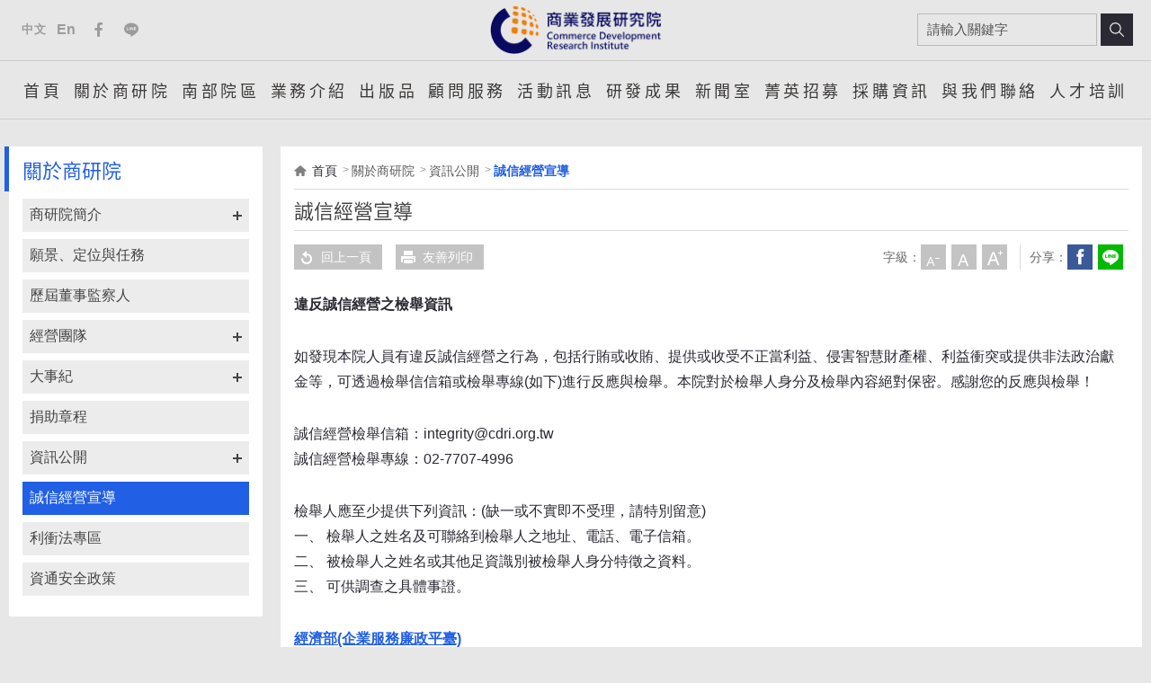

--- FILE ---
content_type: text/html; charset=utf-8
request_url: https://www.cdri.org.tw/xcdownload?xsmsid=0K266589450571606728&page=2
body_size: 73308
content:


<!DOCTYPE html PUBLIC "-//W3C//DTD XHTML 1.0 Transitional//EN" "http://www.w3.org/TR/xhtml1/DTD/xhtml1-transitional.dtd">
<html xmlns="http://www.w3.org/1999/xhtml" lang="zh-TW">
<head>



<meta name="viewport" content="width=device-width, initial-scale=1.0, user-scalable=no, minimum-scale=1.0, maximum-scale=1.0" />
<meta http-equiv="content-type" content="text/html; charset=UTF-8" />
<meta charset="UTF-8" />
<meta http-equiv="X-UA-Compatible" content="IE=edge" />
<meta name="format-detection" />
    <meta content="zh-Hant" http-equiv="content-language" />

    
    <meta content="誠信經營宣導" name="Title" />
<meta content="誠信經營宣導" name="Description" />
<meta content="誠信經營宣導" property="og:Title" />
<meta content="誠信經營宣導" property="og:Description" />
<meta content="https://www.cdri.org.tw/xcdownload?xsmsid=0K266589450571606728&amp;page=2" property="og:Url" />
<meta content="誠信經營宣導" name="DC.Title" />
<meta content="誠信經營宣導" name="DC.Subject" />
<meta content="誠信經營宣導" name="DC.Description" />


    <title>誠信經營宣導 | 財團法人商業發展研究院</title>
    <link rel="shortcut icon" href="/files/atts/0I040579121424424303/layout/images/favicon.ico" />

    <link href="/files/atts/0I040579121424424303/layout/css/style.css" rel="stylesheet" type="text/css" />
    <link href="/files/atts/0I040579121424424303/layout/css/mmenu.css" rel="stylesheet" type="text/css" />



<link href="/theme/common/css/common.css" rel="stylesheet"/>
<link href="/theme/client/css/dev_cust.css" rel="stylesheet"/>

<script src="/theme/client/js/jquery-3.6.0.min.js"></script>
<script src="/theme/client/js/jquery-iifun.js"></script>
<script src="/theme/client/js/jquery.colorbox.js"></script>
<script src="/theme/client/js/mmenu.js"></script>
<script src="/theme/client/js/owl.carousel.js"></script>
<script src="/theme/client/js/superfish.js"></script>
<script src="/theme/common/js/common.js"></script>
<script src="/theme/common/js/json2.min.js"></script>
<script src="/theme/common/js/jquery.blockUI.js"></script>


<script type="text/javascript">
    var pgInfo = {
        SystemPhase: 11,
        Form: null,
        WebSiteRoot: "/",
        UploadRoot: "/files/"
    };

    $(function () {
        pgInfo.Form = $("form[id='MainForm']");
    });
</script>


<script type="text/javascript">
    var captchaHelper = (function () {
        return {
            reset: function () {
                $('.captcha-code').attr('src', '/pageutil/captchacode' + "?" + Math.floor(Math.random() * (1000 - 1 + 1) + 1));
                return false;
            }
        };
    })();

    $(function () {
        //captchaHelper.reset();
    });
</script>


    <script>

        document.addEventListener(
            "DOMContentLoaded", () => {
                new Mmenu("#MenuMobile");
            }
        );
    </script>

    
    <link href="/files/atts/0I040579121424424303/layout/css/content.css" rel="stylesheet" type="text/css" />
    <link href="/files/atts/0I040579121424424303/layout/css/editable_content.css" rel="stylesheet" type="text/css" />
    <link href="/files/atts/0I040579121424424303/layout/css/print.css" media="print" rel="stylesheet" type="text/css" />

<link href="/files/atts/0I040579121424424303/layout/css/width_narrow.css" media="only screen and (max-width: 639px)" rel="stylesheet" type="text/css" /><link href="/files/atts/0I040579121424424303/layout/css/width_wide.css" media="only screen and (min-width: 640px) and (max-width: 1023px)" rel="stylesheet" type="text/css" /><link href="/files/atts/0I040579121424424303/layout/css/width_desktop.css" media="only screen and (min-width: 1024px)" rel="stylesheet" type="text/css" />
</head>
<body>
    <div id="Wrap">
        <header id="Header" role="banner">
            <div>
                
                <div class="logo"><h1><a href="http://www.cdri.org.tw/home" title="財團法人商業發展研究院"><img src="https://www.cdri.org.tw/files/file_pool/1/0h159641918472056490/logo.png" alt="財團法人商業發展研究院" /></a></h1></div>

                    <div class="social">
                        <ul>
                            <li class="tw"><a href="https://www.cdri.org.tw/CDRI" title="前往中文版網站">中文</a></li>
                            <li class="en"><a href="https://www.cdri.org.tw/CDRIen" title="English">En</a></li>
                            <li class="fb"><a href="https://www.facebook.com/CDRI.org.tw/" title="前往商業發展研究院臉書粉絲團(開啟新視窗)" target="_blank">Facebook</a></li>
                            <li class="line"><a href="https://page.line.me/mzg5041z" title="前往商業發展研究院Line官方帳號(開啟新視窗)" target="_blank">Line</a></li>
                        </ul>
                    </div>
                    <div class="search_box" role="search">
<form action="/sitesearch" id="PCSiteSearchForm" method="get">                            <input type="text" id="sq" name="sq" value="" placeholder="請輸入關鍵字" />
                            <button type="submit" value="搜尋" title="搜尋">搜尋</button>
</form>                    </div>



                <nav id="Menu" role="navigation" aria-label="主要功能選單">
                    <ul class="menu_list superfish"><li><a href="http://www.cdri.org.tw/home" title="首頁" id="menuHome" menu-code="Home">首頁</a></li>
<li><a href="https://www.cdri.org.tw/xcdoc/cont?xsmsid=0H159592181216552442" title="關於商研院" id="menu0H165013751078673473" menu-code="0H165013751078673473">關於商研院</a><ul><li><a href="https://www.cdri.org.tw/xcdoc/cont?xsmsid=0H159592181216552442" title="商研院簡介" id="menu0H165014121613542490" menu-code="0H165014121613542490">商研院簡介</a><ul><li><a href="https://www.cdri.org.tw/xcdoc/cont?xsmsid=0H159592181216552442" title="創立緣起" id="menu0H165014232257421428" menu-code="0H159592181216552442">創立緣起</a></li>
<li><a href="https://www.cdri.org.tw/xcdoc/cont?xsmsid=0H159592262495309497" title="核心價值" id="menu0H165014352891390445" menu-code="0H159592262495309497">核心價值</a></li>
<li><a href="https://www.cdri.org.tw/xcdoc/cont?xsmsid=0H159592449024490900" title="CIS" id="menu0H165014452435269473" menu-code="0H159592449024490900">CIS</a></li>
</ul></li>
<li><a href="https://www.cdri.org.tw/xcdoc/cont?xsmsid=0H159592570203248955" title="願景、定位與任務" id="menu0H165015753070148490" menu-code="0H159592570203248955">願景、定位與任務</a></li>
<li><a href="https://www.cdri.org.tw/xcdoc?xsmsid=0H159592696398359440" title="歷屆董事監察人" id="menu0H165015873614017417" menu-code="0H159592696398359440">歷屆董事監察人</a></li>
<li><a href="https://www.cdri.org.tw/xcdoc/cont?xsmsid=0H164863701308361355" title="經營團隊" id="menu0H165016004158996445" menu-code="0H165016004158996445">經營團隊</a><ul><li><a href="https://www.cdri.org.tw/xcdoc/cont?xsmsid=0H164863701308361355" title="組織圖" id="menu0H165016124792865462" menu-code="0H164863701308361355">組織圖</a></li>
<li><a href="https://www.cdri.org.tw/xcdoc/cont?xsmsid=0H159592837010076412" title="董事長" id="menu0H165016225337843499" menu-code="0H159592837010076412">董事長</a></li>
<li><a href="https://www.cdri.org.tw/xcdoc/cont?xsmsid=0H159592918299824467" title="院長" id="menu0H165016345971712417" menu-code="0H159592918299824467">院長</a></li>
<li><a href="https://www.cdri.org.tw/xcdoc?xsmsid=0H159593049477672412" title="副院長" id="menu0H165016436515691444" menu-code="0H159593049477672412">副院長</a></li>
<li><a href="https://www.cdri.org.tw/xcdoc?xsmsid=0H159593247285510970" title="商業發展與策略研究所" id="menu0H165016516150560462" menu-code="0H159593247285510970">商業發展與策略研究所</a></li>
<li><a href="https://www.cdri.org.tw/xcdoc?xsmsid=0H159593338464368025" title="行銷與新媒體研究所" id="menu0H165016617794449499" menu-code="0H159593338464368025">行銷與新媒體研究所</a></li>
<li><a href="https://www.cdri.org.tw/xcdoc?xsmsid=0H159597738856021147" title="經營模式創新研究所" id="menu0H165016717238318416" menu-code="0H159597738856021147">經營模式創新研究所</a></li>
<li><a href="https://www.cdri.org.tw/xcdoc?xsmsid=0I177316297454082193" title="國際數位商業研究所" id="menu0I177318182525889281" menu-code="0I177316297454082193">國際數位商業研究所</a></li>
<li><a href="https://www.cdri.org.tw/xcdoc?xsmsid=0K311636481779611466" title="數位創新人才研究所" id="menu0K311637493671196493" menu-code="0K311636481779611466">數位創新人才研究所</a></li>
<li><a href="https://www.cdri.org.tw/xcdoc?xsmsid=0N263638105335275162" title="運動與健康智慧服務研究所" id="menu0N263639698870728116" menu-code="0N263638105335275162">運動與健康智慧服務研究所</a></li>
<li><a href="https://www.cdri.org.tw/xcdoc?xsmsid=0L302531932698855421" title="南部院區" id="menu0L302535123120985978" menu-code="0L302531932698855421">南部院區</a></li>
<li><a href="https://www.cdri.org.tw/xcdoc?xsmsid=0N044581309186085007" title="中部辦公室" id="menu0N044582603801387096" menu-code="0N044581309186085007">中部辦公室</a></li>
<li><a href="https://www.cdri.org.tw/xcdoc?xsmsid=0H159598133658071180" title="營運資源服務處" id="menu0H165017018051045498" menu-code="0H159598133658071180">營運資源服務處</a></li>
<li><a href="https://www.cdri.org.tw/xcdoc?xsmsid=0H159598052570223136" title="營運協作策略處" id="menu0H165017189695914416" menu-code="0H159598052570223136">營運協作策略處</a></li>
</ul></li>
<li><a href="https://www.cdri.org.tw/xchistory?xsmsid=0H159598229743182776" title="大事紀" id="menu0H165017559239893543" menu-code="0H165017559239893543">大事紀</a><ul><li><a href="https://www.cdri.org.tw/xchistory?xsmsid=0H159598229743182776" title="年表里程碑" id="menu0H165017680874762561" menu-code="0H159598229743182776">年表里程碑</a></li>
<li><a href="https://www.cdri.org.tw/xchistory?xsmsid=0H159598301466919748" title="重要事蹟" id="menu0H165017790418641598" menu-code="0H159598301466919748">重要事蹟</a></li>
</ul></li>
<li><a href="https://www.cdri.org.tw/xcdownload?xsmsid=0I269444179934879191" title="捐助章程" id="menu0I269444406029981677" menu-code="0I269444179934879191">捐助章程</a></li>
<li><a href="https://www.cdri.org.tw/xcdownload?xsmsid=0H159598472635767793" title="資訊公開" id="menu0J278521504973149886" menu-code="0J278521504973149886">資訊公開</a><ul><li><a href="https://www.cdri.org.tw/xcdownload?xsmsid=0H159598472635767793" title="財報公告" id="menu0H165017901952510515" menu-code="0H159598472635767793">財報公告</a></li>
<li><a href="https://www.cdri.org.tw/xcdownload?xsmsid=0I263510286009231353" title="預決算書" id="menu0I263511481901281306" menu-code="0I263511481901281306">預決算書</a><ul><li><a href="https://www.cdri.org.tw/xcdownload?xsmsid=0I263510286009231353" title="預算" id="menu0I263511691546150324" menu-code="0I263510286009231353">預算</a></li>
<li><a href="https://www.cdri.org.tw/xcdownload?xsmsid=0I263510573194442849" title="決算" id="menu0I263511782180038351" menu-code="0I263510573194442849">決算</a></li>
</ul></li>
<li><a href="https://www.cdri.org.tw/xcdownload?xsmsid=0J254311107006659586" title="監察報告書" id="menu0J254311924735749199" menu-code="0J254311107006659586">監察報告書</a></li>
<li><a href="https://www.cdri.org.tw/xcdownload?xsmsid=0O066378645715080775" title="補助、捐助" id="menu0O066379316172686774" menu-code="0O066378645715080775">補助、捐助</a></li>
</ul></li>
<li><a href="https://www.cdri.org.tw/xcdownload?xsmsid=0K266589450571606728" title="誠信經營宣導" id="menu0K266590013651939799" menu-code="0K266589450571606728">誠信經營宣導</a></li>
<li><a href="https://www.cdri.org.tw/xcdownload?xsmsid=0N109556342000775326" title="利衝法專區" id="menu0N109558166368856353" menu-code="0N109556342000775326">利衝法專區</a></li>
<li><a href="https://www.cdri.org.tw/xcdoc/cont?xsmsid=0M341584827224991680" title="資通安全政策" id="menu0M341585018402749634" menu-code="0M341584827224991680">資通安全政策</a></li>
</ul></li>
<li><a href="https://www.cdri.org.tw/xcdoc?xsmsid=0I148351426477210834" title="南部院區" id="menu0I148359083954085532" menu-code="0I148359083954085532">南部院區</a></li>
<li><a href="https://www.cdri.org.tw/xcdoc/cont?xsmsid=0H159598562813515748" title="業務介紹" id="menu0H165018021597499543" menu-code="0H165018021597499543">業務介紹</a><ul><li><a href="https://www.cdri.org.tw/xcdoc/cont?xsmsid=0H159598562813515748" title="服務範疇" id="menu0H165018141131368560" menu-code="0H159598562813515748">服務範疇</a></li>
<li><a href="https://www.cdri.org.tw/xcdoc?xsmsid=0H159598669364747206" title="商業發展與策略研究所" id="menu0H165018242775247597" menu-code="0H159598669364747206">商業發展與策略研究所</a></li>
<li><a href="https://www.cdri.org.tw/xcdoc?xsmsid=0H159598780087474288" title="行銷與新媒體研究所" id="menu0H165018352319116515" menu-code="0H159598780087474288">行銷與新媒體研究所</a></li>
<li><a href="https://www.cdri.org.tw/xcdoc?xsmsid=0H159598861800191250" title="經營模式創新研究所" id="menu0H165018443954085532" menu-code="0H159598861800191250">經營模式創新研究所</a></li>
<li><a href="https://www.cdri.org.tw/xcdoc?xsmsid=0I177309838128437565" title="國際數位商業研究所" id="menu0I177312542842629654" menu-code="0I177309838128437565">國際數位商業研究所</a></li>
<li><a href="https://www.cdri.org.tw/xcdoc?xsmsid=0K311507304953982193" title="數位創新人才研究所" id="menu0K311593180201779637" menu-code="0K311507304953982193">數位創新人才研究所</a></li>
<li><a href="https://www.cdri.org.tw/xcdoc?xsmsid=0N242519670932297414" title="運動與健康智慧服務研究所" id="menu0N242524956366387025" menu-code="0N242519670932297414">運動與健康智慧服務研究所</a></li>
<li><a href="https://www.cdri.org.tw/xcdoc?xsmsid=0I148351426477210834" title="南部院區" id="menu0I148358771131368560" menu-code="0I148351426477210834">南部院區</a></li>
<li><a href="https://www.cdri.org.tw/xcdoc?xsmsid=0N044584711243094581" title="中部辦公室" id="menu0N044585048338205077" menu-code="0N044584711243094581">中部辦公室</a></li>
<li><a href="https://www.cdri.org.tw/xcdoc?xsmsid=0L328386892035851587" title="智慧科技服務中心" id="menu0L328387756828801531" menu-code="0L328386892035851587">智慧科技服務中心</a></li>
<li><a href="https://www.cdri.org.tw/xcdoc?xsmsid=0N073670832684428584" title="國際發展服務中心" id="menu0N073672292393831069" menu-code="0N073670832684428584">國際發展服務中心</a></li>
</ul></li>
<li><a href="https://www.cdri.org.tw/xcpublic?xsmsid=0H159599449882563376" title="出版品" id="menu0H165018724676712514" menu-code="0H165018724676712514">出版品</a><ul><li><a href="https://www.cdri.org.tw/xcpublic?xsmsid=0H159599449882563376" title="年鑑" id="menu0H165018955855560569" menu-code="0H159599449882563376">年鑑</a></li>
<li><a href="https://www.cdri.org.tw/xcpublic?xsmsid=0H215382778153514816" title="專書" id="menu0H215512662891390445" menu-code="0H215382778153514816">專書</a></li>
</ul></li>
<li><a href="https://www.cdri.org.tw/xcdoc/cont?xsmsid=0H159600139290380345" title="顧問服務" id="menu0I124372535918525799" menu-code="0I124372535918525799">顧問服務</a><ul><li><a href="https://www.cdri.org.tw/xcdoc/cont?xsmsid=0H159600139290380345" title="服務流程" id="menu0I124372711824998230" menu-code="0H159600139290380345">服務流程</a></li>
<li><a href="https://www.cdri.org.tw/xcdoc?xsmsid=0I164569526476154537" title="企業成功轉型案例" id="menu0I164570299190356536" menu-code="0I164569526476154537">企業成功轉型案例</a></li>
<li><a href="https://www.cdri.org.tw/xcdoc/cont?xsmsid=0I201508803854474724" title="節能財務分析系統" id="menu0I201509010849685209" menu-code="0I201508803854474724">節能財務分析系統</a></li>
</ul></li>
<li><a href="https://www.cdri.org.tw/xcdoc?xsmsid=0I075316229914512498" title="活動訊息" id="menu0H165019829569761568" menu-code="0H165019829569761568">活動訊息</a><ul><li><a href="https://www.cdri.org.tw/xcdoc?xsmsid=0I075316229914512498" title="近期動態" id="menu0I075326489623925983" menu-code="0I075316229914512498">近期動態</a></li>
<li><a href="https://www.cdri.org.tw/xcdoc?xsmsid=0H270606273152370323" title="交流合作" id="menu0H270606750426339954" menu-code="0H270606273152370323">交流合作</a></li>
<li><a href="https://www.cdri.org.tw/xcdoc?xsmsid=0H159601311706267055" title="經營實學講堂" id="menu0H165020180382588530" menu-code="0H159601311706267055">經營實學講堂</a></li>
<li><a href="https://www.cdri.org.tw/xcdoc?xsmsid=0H270606102074522378" title="會後記錄" id="menu0H270606650882450936" menu-code="0H270606102074522378">會後記錄</a></li>
</ul></li>
<li><a href="https://www.cdri.org.tw/xcdoc/cont?xsmsid=0H162750343171214197" title="研發成果" id="menu0I176609298657424767" menu-code="0I176609298657424767">研發成果</a><ul><li><a href="https://www.cdri.org.tw/xcdoc/cont?xsmsid=0H162750343171214197" title="資料庫" id="menu0I176609463563887208" menu-code="0H162750343171214197">資料庫</a></li>
<li><a href="https://www.cdri.org.tw/xcdoc?xsmsid=0I177496472690313748" title="研發成果公告" id="menu0I177499119329404252" menu-code="0I177496472690313748">研發成果公告</a></li>
</ul></li>
<li><a href="https://www.cdri.org.tw/xcdoc?xsmsid=0H159601234611155569" title="新聞室" id="menu0H165020451460336585" menu-code="0H165020451460336585">新聞室</a><ul><li><a href="https://www.cdri.org.tw/xcdoc?xsmsid=0H159601234611155569" title="採訪邀請" id="menu0H165020080748519513" menu-code="0H159601234611155569">採訪邀請</a></li>
<li><a href="https://www.cdri.org.tw/xcdoc?xsmsid=0H159603185473163141" title="新聞發布" id="menu0H165020561005215502" menu-code="0H159603185473163141">新聞發布</a></li>
<li><a href="https://www.cdri.org.tw/xcdoc?xsmsid=0H159538824386617720" title="媒體報導" id="menu0H165020692649184530" menu-code="0H159538824386617720">媒體報導</a></li>
</ul></li>
<li><a href="https://www.cdri.org.tw/xcrecruit?xsmsid=0H159600058122532391" title="菁英招募" id="menu0H165020822283063557" menu-code="0H165020822283063557">菁英招募</a><ul><li><a href="https://www.cdri.org.tw/xcrecruit?xsmsid=0H159600058122532391" title="徵才訊息" id="menu0H165021329378174143" menu-code="0H159600058122532391">徵才訊息</a></li>
</ul></li>
<li><a href="https://www.cdri.org.tw/xctender?xsmsid=0H159601467791478530" title="採購資訊" id="menu0H165023150266335672" menu-code="0H165023150266335672">採購資訊</a><ul><li><a href="https://www.cdri.org.tw/xctender?xsmsid=0H159601467791478530" title="採購公告" id="menu0H165023250800204600" menu-code="0H159601467791478530">採購公告</a></li>
<li><a href="https://www.cdri.org.tw/xcdoc?xsmsid=0H165012338785535234" title="決標公告" id="menu0H165023371344183627" menu-code="0H165012338785535234">決標公告</a></li>
</ul></li>
<li><a href="https://www.cdri.org.tw/xccontactus?xsmsid=0H159601609158074530" title="與我們聯絡" id="menu0H165023872167800609" menu-code="0H159601609158074530">與我們聯絡</a></li>
<li><a href="http://edu.cdri.org.tw" title="人才培訓" id="menu0M202589321901281306" menu-code="0M202589321901281306">人才培訓</a><ul><li><a href="http://edu.cdri.org.tw" title="人才培訓 (另開視窗顯示)" target="_blank" id="menu0M202591366448209378" menu-code="0M202591366448209378">人才培訓</a></li>
<li><a href="https://esgacademy.cdri.org.tw" title="ESG永續學苑 (另開視窗顯示)" target="_blank" id="menu0M202592566517057322" menu-code="0M202592566517057322">ESG永續學苑</a></li>
</ul></li>
</ul>
                </nav>
                <div class="nav_menu_mask"></div>
            </div>
        </header>
        <main id="Center" role="main">
            <div>
                




<div id="ColumnLeft">
    <div>


        <div class="title">關於商研院</div>
        <div id="LeftMenu">
            <ul class=""><li class="top_folder"><a href="javascript:void(0)" title="商研院簡介" id="menu0H165014121613542490" menu-code="0H165014121613542490">商研院簡介</a><ul><li class=""><a href="https://www.cdri.org.tw/xcdoc/cont?xsmsid=0H159592181216552442" title="創立緣起" id="menu0H165014232257421428" menu-code="0H159592181216552442">創立緣起</a></li>
<li class=""><a href="https://www.cdri.org.tw/xcdoc/cont?xsmsid=0H159592262495309497" title="核心價值" id="menu0H165014352891390445" menu-code="0H159592262495309497">核心價值</a></li>
<li class=""><a href="https://www.cdri.org.tw/xcdoc/cont?xsmsid=0H159592449024490900" title="CIS" id="menu0H165014452435269473" menu-code="0H159592449024490900">CIS</a></li>
</ul></li>
<li class=""><a href="https://www.cdri.org.tw/xcdoc/cont?xsmsid=0H159592570203248955" title="願景、定位與任務" id="menu0H165015753070148490" menu-code="0H159592570203248955">願景、定位與任務</a></li>
<li class=""><a href="https://www.cdri.org.tw/xcdoc?xsmsid=0H159592696398359440" title="歷屆董事監察人" id="menu0H165015873614017417" menu-code="0H159592696398359440">歷屆董事監察人</a></li>
<li class="top_folder"><a href="javascript:void(0)" title="經營團隊" id="menu0H165016004158996445" menu-code="0H165016004158996445">經營團隊</a><ul><li class=""><a href="https://www.cdri.org.tw/xcdoc/cont?xsmsid=0H164863701308361355" title="組織圖" id="menu0H165016124792865462" menu-code="0H164863701308361355">組織圖</a></li>
<li class=""><a href="https://www.cdri.org.tw/xcdoc/cont?xsmsid=0H159592837010076412" title="董事長" id="menu0H165016225337843499" menu-code="0H159592837010076412">董事長</a></li>
<li class=""><a href="https://www.cdri.org.tw/xcdoc/cont?xsmsid=0H159592918299824467" title="院長" id="menu0H165016345971712417" menu-code="0H159592918299824467">院長</a></li>
<li class=""><a href="https://www.cdri.org.tw/xcdoc?xsmsid=0H159593049477672412" title="副院長" id="menu0H165016436515691444" menu-code="0H159593049477672412">副院長</a></li>
<li class=""><a href="https://www.cdri.org.tw/xcdoc?xsmsid=0H159593247285510970" title="商業發展與策略研究所" id="menu0H165016516150560462" menu-code="0H159593247285510970">商業發展與策略研究所</a></li>
<li class=""><a href="https://www.cdri.org.tw/xcdoc?xsmsid=0H159593338464368025" title="行銷與新媒體研究所" id="menu0H165016617794449499" menu-code="0H159593338464368025">行銷與新媒體研究所</a></li>
<li class=""><a href="https://www.cdri.org.tw/xcdoc?xsmsid=0H159597738856021147" title="經營模式創新研究所" id="menu0H165016717238318416" menu-code="0H159597738856021147">經營模式創新研究所</a></li>
<li class=""><a href="https://www.cdri.org.tw/xcdoc?xsmsid=0I177316297454082193" title="國際數位商業研究所" id="menu0I177318182525889281" menu-code="0I177316297454082193">國際數位商業研究所</a></li>
<li class=""><a href="https://www.cdri.org.tw/xcdoc?xsmsid=0K311636481779611466" title="數位創新人才研究所" id="menu0K311637493671196493" menu-code="0K311636481779611466">數位創新人才研究所</a></li>
<li class=""><a href="https://www.cdri.org.tw/xcdoc?xsmsid=0N263638105335275162" title="運動與健康智慧服務研究所" id="menu0N263639698870728116" menu-code="0N263638105335275162">運動與健康智慧服務研究所</a></li>
<li class=""><a href="https://www.cdri.org.tw/xcdoc?xsmsid=0L302531932698855421" title="南部院區" id="menu0L302535123120985978" menu-code="0L302531932698855421">南部院區</a></li>
<li class=""><a href="https://www.cdri.org.tw/xcdoc?xsmsid=0N044581309186085007" title="中部辦公室" id="menu0N044582603801387096" menu-code="0N044581309186085007">中部辦公室</a></li>
<li class=""><a href="https://www.cdri.org.tw/xcdoc?xsmsid=0H159598133658071180" title="營運資源服務處" id="menu0H165017018051045498" menu-code="0H159598133658071180">營運資源服務處</a></li>
<li class=""><a href="https://www.cdri.org.tw/xcdoc?xsmsid=0H159598052570223136" title="營運協作策略處" id="menu0H165017189695914416" menu-code="0H159598052570223136">營運協作策略處</a></li>
</ul></li>
<li class="top_folder"><a href="javascript:void(0)" title="大事紀" id="menu0H165017559239893543" menu-code="0H165017559239893543">大事紀</a><ul><li class=""><a href="https://www.cdri.org.tw/xchistory?xsmsid=0H159598229743182776" title="年表里程碑" id="menu0H165017680874762561" menu-code="0H159598229743182776">年表里程碑</a></li>
<li class=""><a href="https://www.cdri.org.tw/xchistory?xsmsid=0H159598301466919748" title="重要事蹟" id="menu0H165017790418641598" menu-code="0H159598301466919748">重要事蹟</a></li>
</ul></li>
<li class=""><a href="https://www.cdri.org.tw/xcdownload?xsmsid=0I269444179934879191" title="捐助章程" id="menu0I269444406029981677" menu-code="0I269444179934879191">捐助章程</a></li>
<li class="top_folder"><a href="javascript:void(0)" title="資訊公開" id="menu0J278521504973149886" menu-code="0J278521504973149886">資訊公開</a><ul><li class=""><a href="https://www.cdri.org.tw/xcdownload?xsmsid=0H159598472635767793" title="財報公告" id="menu0H165017901952510515" menu-code="0H159598472635767793">財報公告</a></li>
<li class="top_folder"><a href="javascript:void(0)" title="預決算書" id="menu0I263511481901281306" menu-code="0I263511481901281306">預決算書</a><ul><li class=""><a href="https://www.cdri.org.tw/xcdownload?xsmsid=0I263510286009231353" title="預算" id="menu0I263511691546150324" menu-code="0I263510286009231353">預算</a></li>
<li class=""><a href="https://www.cdri.org.tw/xcdownload?xsmsid=0I263510573194442849" title="決算" id="menu0I263511782180038351" menu-code="0I263510573194442849">決算</a></li>
</ul></li>
<li class=""><a href="https://www.cdri.org.tw/xcdownload?xsmsid=0J254311107006659586" title="監察報告書" id="menu0J254311924735749199" menu-code="0J254311107006659586">監察報告書</a></li>
<li class=""><a href="https://www.cdri.org.tw/xcdownload?xsmsid=0O066378645715080775" title="補助、捐助" id="menu0O066379316172686774" menu-code="0O066378645715080775">補助、捐助</a></li>
</ul></li>
<li class="active"><a href="https://www.cdri.org.tw/xcdownload?xsmsid=0K266589450571606728" title="誠信經營宣導" id="menu0K266590013651939799" menu-code="0K266589450571606728">誠信經營宣導</a></li>
<li class=""><a href="https://www.cdri.org.tw/xcdownload?xsmsid=0N109556342000775326" title="利衝法專區" id="menu0N109558166368856353" menu-code="0N109556342000775326">利衝法專區</a></li>
<li class=""><a href="https://www.cdri.org.tw/xcdoc/cont?xsmsid=0M341584827224991680" title="資通安全政策" id="menu0M341585018402749634" menu-code="0M341584827224991680">資通安全政策</a></li>
</ul>
        </div>

    </div>
</div>

<div id="ColumnCenter">
    <div>


<div id="Breadcrumbs">
    <div>
        <ul>
            <li><a href="http://www.cdri.org.tw/home" title="首頁">首頁</a></li>
            <li>關於商研院</li><li>資訊公開</li><li><a href="/xcdownload?xsmsid=0K266589450571606728" title="誠信經營宣導">誠信經營宣導</a></li>
        </ul>
    </div>
</div>


<form action="/xcdownload?xsmsid=0K266589450571606728&amp;page=2" id="MainForm" method="post"><input name="__RequestVerificationToken" type="hidden" value="svdwZ4bMcYTQxyEPGZveXFLFb3K8F3MGF9jZ6o8mPqONAzmtZqZ6-qgy_9ABU8hassZ20nGYUrAM1qPJ3yiP-cXiCLeWAf55EUli4sdFSG41" /><input id="XsmSId" name="XsmSId" type="hidden" value="0K266589450571606728" />            <script type="text/javascript">
                var keepCondsInfo = {
                    Url: "/xcdownload/indexkeepconds"
                };
            </script>
<input id="CondsSId" name="CondsSId" type="hidden" value="0P335548021187404626" />            <script type="text/javascript">
                var pagingInfo = {
                    ListUrl: "/xcdownload/indexaction"
                };
            </script>



<script type="text/javascript">
    var pagingHelper = (function () {

        return {

            
            gotoPaging: function () {
                var form = pgInfo.Form;

                var pageNumber = parseInt($("#TextPaging", form).val(), 10);
                if (!pageNumber) {
                    //alert("請輸入頁碼");
                    return;
                }

                var curPaging = parseInt($(this).attr("cur-paging"), 10);
                var totalPaging = parseInt($(this).attr("total-paging"), 10);

                if (!curPaging || !totalPaging) {
                    
                    return;
                }

                if (pageNumber == curPaging) {
                    
                    return;
                } else if (pageNumber < 1) {
                    //alert("頁碼不得小於 1");
                    return;
                } else if (pageNumber > totalPaging) {
                    //alert("頁碼不得大於 " + totalPaging)
                    return;
                }

                pagingHelper.getList("Q", pageNumber);
            },

            //清除分頁相關欄位
            clearHidden: function () {
                $("input[name='ExecAction']", pgInfo.Form).val("");
            },

            //取得列表清單
            getList: function (actButton, pageNumber) {
                var form = pgInfo.Form;

                if (!parseInt(pageNumber, 10)) {
                    pageNumber = -1;
                }

                var ctrlIndexOfPages = $("input[name='IndexOfPages']", form);

                if (actButton == "NEW" && ctrlIndexOfPages.val() == "-1") {
                    ctrlIndexOfPages.val("0");
                    actButton = "Q";
                }

                if (!actButton) {
                    actButton = "Q";
                }

                
                $(".check_msg", form).empty();

                $("body").block({ message: '<img alt="" border="0" src="/theme/common/images/loader.gif" />', css: { width: "32px", height: "32px", border: "0px" }, overlayCSS: { backgroundColor: "#fff" } });

                
                if (pageNumber > 0) {
                    ctrlIndexOfPages.val(pageNumber - 1);
                }
                $("input[name='ExecAction']", form).val(actButton);

                
                clearPlaceholderValue();

                $.ajax({
                    url: pagingInfo.ListUrl,
                    type: "post",
                    async: true,
                    data: form.serialize(),
                    success: function (result) {

                        
                        $("#MainContent", form).empty();
                        
                        $("#MainContent", form).html(result);

                        pagingHelper.clearHidden();
                        $("body").unblock();

                        
                        commonHelper.gotoScrollTop();
                    },
                    error: function (xhr) {
                        pagingHelper.clearHidden();
                        
                        projectHelper.showErr(xhr.responseText, pgInfo.Form);
                    }
                });
            },
        };

    })();

</script>

<input id="ExecAction" name="ExecAction" type="hidden" value="" />
<input data-val="true" data-val-number="The field IndexOfPages must be a number." data-val-required="IndexOfPages 欄位是必要項。" id="IndexOfPages" name="IndexOfPages" type="hidden" value="0" />
            <div class="PageTitle"><div><h2>誠信經營宣導</h2></div></div>



<!--toolbar-->
<div class="ToolBar">
        <div class="colm_left">
            <a href="javascript:history.back();" title="回上一頁" class="return"><span></span>回上一頁</a>
            <a href="javascript:void(0);" onclick="javascript:window.print();" onkeypress="javascript:window.print();" title="列印此頁(若連結無法使用，請改用鍵盤 Ctrl+P 鍵亦可列印)" class="print"><span></span>友善列印</a>
        </div>

    <div class="colm_right">
        <dl class="font_size">
            <dt>字級：</dt>
            <dd class="font_small"><a href="javascript:void(0)" title="小字級">小字級</a></dd>
            <dd class="font_medium"><a href="javascript:void(0)" title="中字級">中字級</a></dd>
            <dd class="font_big"><a href="javascript:void(0)" title="大字級">大字級</a></dd>
            <noscript class="noscript">若您無法使用字級縮放功能，請改用鍵盤 &quot;Ctrl&quot; + &quot;加號鍵&quot; 或 &quot;Ctrl&quot; + &quot;減號鍵&quot;，來放大或縮小字級。</noscript>
        </dl>
        <dl class="share">
            <dt>分享：</dt>
            <dd class="facebook"><a title="分享到我的Facebook(開新視窗)" href="#" onclick="javascript:void(window.open('http://www.facebook.com/share.php?u='.concat(encodeURIComponent(location.href))));" onkeypress="javascript:void(window.open('http://www.facebook.com/share.php?u='.concat(encodeURIComponent(location.href))));">Facebook</a></dd>
            
            
             
            <dd class="line"><a title="分享到我的LINE(開新視窗)(開新視窗)" href="#" onclick="javascript:void(window.open('https://social-plugins.line.me/lineit/share?url=http%3a%2f%2fwww.cdri.org.tw%2fxcdownload%3fxsmsid%3d0K266589450571606728%26page%3d2'));" onkeypress="javascript:void(window.open('https://social-plugins.line.me/lineit/share?url=http%3a%2f%2fwww.cdri.org.tw%2fxcdownload%3fxsmsid%3d0K266589450571606728%26page%3d2)');">分享到我的LINE(開新視窗)</a></dd>

            <noscript class="noscript">
                當SCRIPT關閉時,請點選以下連結.
                <a href="http://www.facebook.com/" target="_blank" title="(開新視窗)">Facebook</a>
                
                
                <a href="https://line.me/" target="_blank" rel="noopener noreferrer" title="(開新視窗)">Line</a>
            </noscript>
        </dl>
    </div>
</div>
<!--toolbar end-->
            <div id="MainContent">


<div class="editable_content above">
    <p><strong>違反誠信經營之檢舉資訊</strong></p>
<p>如發現本院人員有違反誠信經營之行為，包括行賄或收賄、提供或收受不正當利益、侵害智慧財產權、利益衝突或提供非法政治獻金等，可透過檢舉信信箱或檢舉專線(如下)進行反應與檢舉。本院對於檢舉人身分及檢舉內容絕對保密。感謝您的反應與檢舉！</p>
<p>誠信經營檢舉信箱：integrity@cdri.org.tw<br /> 誠信經營檢舉專線：02-7707-4996</p>
<p>檢舉人應至少提供下列資訊：(缺一或不實即不受理，請特別留意)<br /> 一、 檢舉人之姓名及可聯絡到檢舉人之地址、電話、電子信箱。<br /> 二、 被檢舉人之姓名或其他足資識別被檢舉人身分特徵之資料。<br /> 三、 可供調查之具體事證。</p>
<p><a href="https://www.moea.gov.tw/Mns/esip/home/Home.aspx" target="_blank"><strong>經濟部(企業服務廉政平臺)</strong></a></p>
</div>

<div id="checkMsg_Submit" class="check_msg">
</div>

<div class="ListTable">
    <table class="rwdTable">
        <tr>
            <th class="date">日期</th>
            <th class="title">內容</th>
            <th class="download">檔案下載</th>
        </tr>

            <tr>
                <td class="date">2022-10-18</td>
                <td class="title"><a href="javascript:void(0);">誠信經營宣導簡報(採購篇)</a></td>
                <td class="download">
                    <ul>
                            <li><a href="https://www.cdri.org.tw/files/file_pool/1/0m291586218315087325/%e8%aa%a0%e4%bf%a1%e7%b6%93%e7%87%9f%e5%ae%a3%e5%b0%8e%e7%b0%a1%e5%a0%b1%28%e6%8e%a1%e8%b3%bc%e7%af%87%29.pdf" class="file_ext file_pdf" title="誠信經營宣導簡報(採購篇) (開新視窗)" target="_blank">誠信經營宣導簡報(採購篇)</a></li>
                    </ul>
                </td>
            </tr>
            <tr>
                <td class="date">2022-05-27</td>
                <td class="title"><a href="javascript:void(0);">公務員廉政倫理規範系列短片(送禮篇)</a></td>
                <td class="download">
                    <ul>
                            <li><a href="https://www.cdri.org.tw/files/file_pool/1/0m147423853128416650/%e5%85%ac%e5%8b%99%e5%93%a1%e5%bb%89%e6%94%bf%e5%80%ab%e7%90%86%e8%a6%8f%e7%af%84%e7%b3%bb%e5%88%97%e7%9f%ad%e7%89%87%28%e9%80%81%e7%a6%ae%e7%af%87%29.wmv" class="file_ext file_other" title="公務員廉政倫理規範系列短片(送禮篇) (開新視窗)" target="_blank">公務員廉政倫理規範系列短片(送禮篇)</a></li>
                    </ul>
                </td>
            </tr>
            <tr>
                <td class="date">2022-05-27</td>
                <td class="title"><a href="javascript:void(0);">公務員廉政倫理規範系列短片(應酬篇)</a></td>
                <td class="download">
                    <ul>
                            <li><a href="https://www.cdri.org.tw/files/file_pool/1/0m147423637033204164/%e5%85%ac%e5%8b%99%e5%93%a1%e5%bb%89%e6%94%bf%e5%80%ab%e7%90%86%e8%a6%8f%e7%af%84%e7%b3%bb%e5%88%97%e7%9f%ad%e7%89%87%28%e6%87%89%e9%85%ac%e7%af%87%29.wmv" class="file_ext file_other" title="公務員廉政倫理規範系列短片(應酬篇) (開新視窗)" target="_blank">公務員廉政倫理規範系列短片(應酬篇)</a></li>
                    </ul>
                </td>
            </tr>
            <tr>
                <td class="date">2022-05-27</td>
                <td class="title"><a href="javascript:void(0);">公務員廉政倫理規範系列短片(不當場所篇)</a></td>
                <td class="download">
                    <ul>
                            <li><a href="https://www.cdri.org.tw/files/file_pool/1/0m147423450948193689/%e5%85%ac%e5%8b%99%e5%93%a1%e5%bb%89%e6%94%bf%e5%80%ab%e7%90%86%e8%a6%8f%e7%af%84%e7%b3%bb%e5%88%97%e7%9f%ad%e7%89%87%28%e4%b8%8d%e7%95%b6%e5%a0%b4%e6%89%80%e7%af%87%29.wmv" class="file_ext file_other" title="公務員廉政倫理規範系列短片(不當場所篇) (開新視窗)" target="_blank">公務員廉政倫理規範系列短片(不當場所篇)</a></li>
                    </ul>
                </td>
            </tr>
            <tr>
                <td class="date">2022-05-27</td>
                <td class="title"><a href="javascript:void(0);">公務員廉政倫理規範系列短片(關說篇)</a></td>
                <td class="download">
                    <ul>
                            <li><a href="https://www.cdri.org.tw/files/file_pool/1/0m147423039681597689/%e5%85%ac%e5%8b%99%e5%93%a1%e5%bb%89%e6%94%bf%e5%80%ab%e7%90%86%e8%a6%8f%e7%af%84%e7%b3%bb%e5%88%97%e7%9f%ad%e7%89%87%28%e9%97%9c%e8%aa%aa%e7%af%87%29.wmv" class="file_ext file_other" title="公務員廉政倫理規範系列短片(關說篇) (開新視窗)" target="_blank">公務員廉政倫理規範系列短片(關說篇)</a></li>
                    </ul>
                </td>
            </tr>
            <tr>
                <td class="date">2021-11-08</td>
                <td class="title"><a href="javascript:void(0);">公、私部門誠信手冊</a></td>
                <td class="download">
                    <ul>
                            <li><a href="https://www.cdri.org.tw/files/file_pool/1/0l312513550203248955/%e5%85%ac%e9%83%a8%e9%96%80-%e5%85%ac%e8%81%b7%e7%94%9f%e6%b6%af%e5%bf%85%e4%bf%ae%e8%aa%b2.pdf" class="file_ext file_pdf" title="公、私部門誠信手冊 (開新視窗)" target="_blank">公、私部門誠信手冊</a></li>
                            <li><a href="https://www.cdri.org.tw/files/file_pool/1/0l312513710847117982/%e7%a7%81%e9%83%a8%e9%96%80-%e8%aa%a0%e4%bf%a1%e7%b6%93%e7%87%9f%e9%80%99%e5%a0%82%e8%aa%b2.pdf" class="file_ext file_pdf" title="公、私部門誠信手冊 (開新視窗)" target="_blank">公、私部門誠信手冊</a></li>
                    </ul>
                </td>
            </tr>
            <tr>
                <td class="date">2021-07-28</td>
                <td class="title"><a href="javascript:void(0);">廉政就在你身旁-受贈財物篇</a></td>
                <td class="download">
                    <ul>
                            <li><a href="https://www.cdri.org.tw/files/file_pool/1/0l209403723787082657/%e5%bb%89%e6%94%bf%e5%b0%b1%e5%9c%a8%e4%bd%a0%e8%ba%ab%e6%97%81-%e5%8f%97%e8%b4%88%e8%b2%a1%e7%89%a9%e7%af%87.mp4" class="file_ext file_other" title="廉政就在你身旁-受贈財物篇 (開新視窗)" target="_blank">廉政就在你身旁-受贈財物篇</a></li>
                    </ul>
                </td>
            </tr>
            <tr>
                <td class="date">2021-07-28</td>
                <td class="title"><a href="javascript:void(0);">政風處公告-受贈財物、飲宴應酬、請託關說及其他事件處理程序</a></td>
                <td class="download">
                    <ul>
                            <li><a href="https://www.cdri.org.tw/files/file_pool/1/0l209406138589031701/a.%e5%8f%97%e8%b4%88%e8%b2%a1%e7%89%a9%e4%ba%8b%e4%bb%b6%e8%99%95%e7%90%86%e7%a8%8b%e5%ba%8f.pdf" class="file_ext file_pdf" title="政風處公告-受贈財物、飲宴應酬、請託關說及其他事件處理程序 (開新視窗)" target="_blank">政風處公告-受贈財物、飲宴應酬、請託關說及其他事件處理程序</a></li>
                            <li><a href="https://www.cdri.org.tw/files/file_pool/1/0l209406508124000728/b_%e9%a3%b2%e5%ae%b4%e6%87%89%e9%85%ac%e8%99%95%e7%90%86%e7%a8%8b%e5%ba%8f.pdf" class="file_ext file_pdf" title="政風處公告-受贈財物、飲宴應酬、請託關說及其他事件處理程序 (開新視窗)" target="_blank">政風處公告-受贈財物、飲宴應酬、請託關說及其他事件處理程序</a></li>
                            <li><a href="https://www.cdri.org.tw/files/file_pool/1/0l209406569302858773/c.%e8%ab%8b%e8%a8%97%e9%97%9c%e8%aa%aa%e8%99%95%e7%90%86%e7%a8%8b%e5%ba%8f.pdf" class="file_ext file_pdf" title="政風處公告-受贈財物、飲宴應酬、請託關說及其他事件處理程序 (開新視窗)" target="_blank">政風處公告-受贈財物、飲宴應酬、請託關說及其他事件處理程序</a></li>
                            <li><a href="https://www.cdri.org.tw/files/file_pool/1/0l209406665219112214/d.%e5%87%ba%e5%b8%ad%e6%bc%94%e8%ac%9b%e3%80%81%e5%ba%a7%e8%ab%87%e3%80%81%e7%a0%94%e7%bf%92%e3%80%81%e8%a9%95%e9%81%b8%ef%bc%88%e5%af%a9%ef%bc%89%e7%ad%89%e6%b4%bb%e5%8b%95%e3%80%81%e5%85%bc%e8%81%b7%e6%88%96%e8%b2%a1%e5%8b%99%e8%99%95%e7%90%86%e7%a8%8b%e5%ba%8f%281%29.pdf" class="file_ext file_pdf" title="政風處公告-受贈財物、飲宴應酬、請託關說及其他事件處理程序 (開新視窗)" target="_blank">政風處公告-受贈財物、飲宴應酬、請託關說及其他事件處理程序</a></li>
                    </ul>
                </td>
            </tr>
            <tr>
                <td class="date">2021-04-19</td>
                <td class="title"><a href="javascript:void(0);">法務部廉政署企業誠信主題微電影「幸福．勻勻仔行」宣導影片</a></td>
                <td class="download">
                    <ul>
                            <li><a href="https://www.cdri.org.tw/files/file_pool/1/0l109364536172799113/%e5%b9%b8%e7%a6%8f%ef%bc%8e%e5%8b%bb%e5%8b%bb%e4%bb%94%e8%a1%8c.mp4" class="file_ext file_other" title="法務部廉政署企業誠信主題微電影「幸福．勻勻仔行」宣導影片 (開新視窗)" target="_blank">法務部廉政署企業誠信主題微電影「幸福．勻勻仔行」宣導影片</a></li>
                    </ul>
                </td>
            </tr>
            <tr>
                <td class="date">2020-04-07</td>
                <td class="title"><a href="javascript:void(0);">法務部廉政署_利益迴避宣導案例</a></td>
                <td class="download">
                    <ul>
                            <li><a href="https://www.cdri.org.tw/files/file_pool/1/0k266593835183069256/%e6%b3%95%e5%8b%99%e9%83%a8%e5%bb%89%e6%94%bf%e7%bd%b2_%e5%88%a9%e7%9b%8a%e8%bf%b4%e9%81%bf%e5%ae%a3%e5%b0%8e%e6%a1%88%e4%be%8b.pdf" class="file_ext file_pdf" title="法務部廉政署_利益迴避宣導案例 (開新視窗)" target="_blank">法務部廉政署_利益迴避宣導案例</a></li>
                    </ul>
                </td>
            </tr>
    </table>
</div>




<script type="text/javascript">
    $(function () {
        
        $(".dev-script-oper").show();
    })
</script>





<script type="text/javascript">
    $(function () {
        //$("#NumberOfPages", pgInfo.Form).html(2);
        //$("#TotalPaging", pgInfo.Form).html(3);
        //$("#TotalDataOfPaging", pgInfo.Form).html(23);
        $("input[name='IndexOfPages']", pgInfo.Form).val(1);
    });
</script>


    <div id="Pagination">
        <div class="pages">
            <a href="/xcdownload?xsmsid=0K266589450571606728&page=1" class="first" title="第一頁" onclick="pagingHelper.getList('Q', 1); return false;" onkeypress="pagingHelper.getList('Q', 1); return false;">第一頁</a><a href="/xcdownload?xsmsid=0K266589450571606728&page=1" class="prev" title="上一頁" onclick="pagingHelper.getList('Q', 1); return false;" onkeypress="pagingHelper.getList('Q', 1); return false;">上一頁</a><a href="/xcdownload?xsmsid=0K266589450571606728&page=1" class="" onclick="pagingHelper.getList('Q', 1); return false;" onkeypress="pagingHelper.getList('Q', 1); return false;">1</a><a href="/xcdownload?xsmsid=0K266589450571606728&page=2" class="focuz" onclick="pagingHelper.getList('Q', 2); return false;" onkeypress="pagingHelper.getList('Q', 2); return false;">2</a><a href="/xcdownload?xsmsid=0K266589450571606728&page=3" class="" onclick="pagingHelper.getList('Q', 3); return false;" onkeypress="pagingHelper.getList('Q', 3); return false;">3</a><a href="/xcdownload?xsmsid=0K266589450571606728&page=3" class="next" title="下一頁" onclick="pagingHelper.getList('Q', 3); return false;" onkeypress="pagingHelper.getList('Q', 3); return false;">下一頁</a><a href="/xcdownload?xsmsid=0K266589450571606728&page=3" class="last" title="最末頁" onclick="pagingHelper.getList('Q', 3); return false;" onkeypress="pagingHelper.getList('Q', 3); return false;">最末頁</a>
        </div>
        <div class="setting">
            共 3 頁 / 23 筆
            <span class="dev-script-oper" style="display:none;">
                ,&nbsp;每頁顯示
                <select data-val="true" data-val-number="The field PageSize must be a number." id="PageSize" name="PageSize" onchange="pagingHelper.getList();"><option selected="selected" value="10">10</option>
<option value="20">20</option>
<option value="30">30</option>
<option value="40">40</option>
<option value="50">50</option>
</select>
                筆,
                移至第&nbsp;<input type="text" id="TextPaging" onkeyup="commonHelper.validateNumber(this, value);" title="goPage" />&nbsp;頁
                <input type="button" id="SendTextPaging" value="確定" cur-paging="2" total-paging="3">
            </span>
        </div>
    </div>
    <script type="text/javascript">
        $(function () {
            $("#SendTextPaging", pgInfo.Form).click(pagingHelper.gotoPaging);
        })
    </script>






<script type="text/javascript">
    var condsPoolHelper = (function () {

        return {

            keep: function () {
                var redirect = $(this).attr("keep-conds");
                if (!redirect) {
                    
                    return true;
                }

                var condsSId = $("input[name='CondsSId']", pgInfo.Form).val();
                if (!condsSId) {
                    
                    return true;
                }

                if (redirect.indexOf('?') == -1) {
                    redirect += "?PCondsSId=" + condsSId;
                } else {
                    redirect += "&PCondsSId=" + condsSId;
                }

                
                $(this).attr("href", "javascript:void(0);");

                $("body").block({ message: '<img alt="" border="0" src="/theme/common/images/loader.gif" />', css: { width: "32px", height: "32px", border: "0px" }, overlayCSS: { backgroundColor: "#fff" } });

                
                clearPlaceholderValue();

                $.ajax({
                    url: keepCondsInfo.Url,
                    type: "post",
                    async: true,
                    data: pgInfo.Form.serialize(),
                    success: function (result) {
                    },
                    error: function (xhr) {
                        
                        //projectHelper.showErr(xhr.responseText, pgInfo.Form);
                    }
                });

                $("body").unblock();
                commonHelper.redirect(redirect);
                return false;
            }
        };

    })();


</script>

    <script type="text/javascript">
        $(function () {
            $("[keep-conds]", pgInfo.Form).each(function () {
                $(this).checkBind("click", condsPoolHelper.keep);
            });
        });
    </script>


            </div>



<script type="text/javascript">
    $(function () {

    });
</script>
</form>    </div>
</div>

            </div>
        </main>

        <div class="BtnTop"><a href="#" title="回最上層">TOP</a></div>
        <footer id="Footer" role="contentinfo">
            <div>
                <div class="footer_contact_info">
                    <ul>
                            <li>
                                    <span class="title">北部院區</span>
                                                                    <span class="addr"><a href="http://maps.google.com/maps?q=106688 臺北市大安區復興南路一段303號4樓" title="前往Google Map(開啟新視窗)" target="_blank">106688 臺北市大安區復興南路一段303號4樓</a></span>

                                    <span class="tel"><a href="tel:02-7707-4800">02-7707-4800</a></span>
                                                                    <span class="fax">02-7713-3366</span>
                            </li>
                            <li>
                                    <span class="title">北院第二辦公室</span>
                                                                    <span class="addr"><a href="http://maps.google.com/maps?q=104703 臺北市中山區南京東路三段26號6樓" title="前往Google Map(開啟新視窗)" target="_blank">104703 臺北市中山區南京東路三段26號6樓</a></span>

                                    <span class="tel"><a href="tel:02-7756-1788">02-7756-1788</a></span>
                                                                    <span class="fax">02-2516-1618</span>
                            </li>
                            <li>
                                    <span class="title">中部辦公室</span>
                                                                    <span class="addr"><a href="http://maps.google.com/maps?q=403611 臺中市西區忠明南路497號17樓" title="前往Google Map(開啟新視窗)" target="_blank">403611 臺中市西區忠明南路497號17樓</a></span>

                                    <span class="tel"><a href="tel:04-2371-1686">04-2371-1686</a></span>
                                                                    <span class="fax">04-2371-1696</span>
                            </li>
                            <li>
                                    <span class="title">南部院區</span>
                                                                    <span class="addr"><a href="http://maps.google.com/maps?q=800301 高雄市新興區中正三路25號6樓(東側)" title="前往Google Map(開啟新視窗)" target="_blank">800301 高雄市新興區中正三路25號6樓(東側)</a></span>

                                    <span class="tel"><a href="tel:07-222-3999">07-222-3999</a></span>
                                                                    <span class="fax">07-226-1211</span>
                            </li>
                    </ul>
                </div>
            </div>
        </footer>


        

        <!-- Mobile Menu -->
        <div id="nav" aria-label="行動裝置版選單">
            <div class="switch"><a href="#MenuMobile" aria-haspopup="menu" role="button"><span class="menu-action"><i>開啟/收合行動裝置版選單</i></span></a></div>
            <div id="MenuMobile">
                <ul><li class="mm-search"><span class="search_box"><form action="/sitesearch" id="MobiSiteSearchForm" method="get"><section class="search_box"><input placeholder="請輸入關鍵字" type="text" value="" id="sq" name="sq" class="dev-site-search-keyword" /><button type="submit" value="搜尋" class="btn dev-site-search-submit">搜尋</button></section></form></span></li>
<li class="mm-footer"><span><section class="footer_topic"><dl><dt><span class="title">動態主題</span><span class="sub_title">topic</span></dt><dd class="news"><a href="https://www.cdri.org.tw/cdri/xcdoc?xsmsid=0I075316229914512498"><span class="icon"></span><span class="text">最新活動</span></a></dd><dd class="view"><a href="https://cdriview.cdri.org.tw" title="前往產業服務平台網站(開啟新視窗)" target="_blank"><span class="icon"></span><span class="text">產業服務平台</span></a></dd><dd class="index"><a href="https://www.cdri.org.tw/cdri/xcdoc/cont?xsmsid=0H159603185473163141&sid=0P247354308098858761"><span class="icon"></span><span class="text">景氣指標</span></a></dd></dl></section><section class="footer_toolbar"><ul><li class="tw actived"><a href="https://www.cdri.org.tw/CDRI" title="前往中文版網站">中文</a></li><li class="en"><a href="https://www.cdri.org.tw/CDRIen" title="English">En</a></li><li class="fb"><a href="https://www.facebook.com/CDRI.org.tw/" title="前往商業發展研究院臉書粉絲團(開啟新視窗)" target="_blank">Facebook</a></li><li class="line"><a href="https://page.line.me/mzg5041z" title="前往商業發展研究院Line官方帳號(開啟新視窗)" target="_blank">Line</a></li></ul></section></span></li>
<li><a href="http://www.cdri.org.tw/home" title="首頁" id="menuHome" menu-code="Home">首頁</a></li>
<li><a href="http://www.cdri.org.tw/submenu?usein=5&amp;psid=0H165024389796990112" title="關於商研院" id="menu0H165024389796990112" menu-code="0H165024389796990112">關於商研院</a><ul><li><a href="http://www.cdri.org.tw/submenu?usein=5&amp;psid=0H165024490331869130" title="商研院簡介" id="menu0H165024490331869130" menu-code="0H165024490331869130">商研院簡介</a><ul><li><a href="https://www.cdri.org.tw/xcdoc/cont?xsmsid=0H159592181216552442" title="創立緣起" id="menu0H165024640975748167" menu-code="0H159592181216552442">創立緣起</a></li>
<li><a href="https://www.cdri.org.tw/xcdoc/cont?xsmsid=0H159592262495309497" title="核心價值" id="menu0H165024740519617185" menu-code="0H159592262495309497">核心價值</a></li>
<li><a href="https://www.cdri.org.tw/xcdoc/cont?xsmsid=0H159592449024490900" title="CIS" id="menu0H165024831153596212" menu-code="0H159592449024490900">CIS</a></li>
</ul></li>
<li><a href="https://www.cdri.org.tw/xcdoc/cont?xsmsid=0H159592570203248955" title="願景、定位與任務" id="menu0H165024901798465239" menu-code="0H159592570203248955">願景、定位與任務</a></li>
<li><a href="https://www.cdri.org.tw/xcdoc?xsmsid=0H159592696398359440" title="歷屆董事監察人" id="menu0H165025002332344267" menu-code="0H159592696398359440">歷屆董事監察人</a></li>
<li><a href="http://www.cdri.org.tw/submenu?usein=5&amp;psid=0H165025122976213284" title="經營團隊" id="menu0H165025122976213284" menu-code="0H165025122976213284">經營團隊</a><ul><li><a href="https://www.cdri.org.tw/xcdoc/cont?xsmsid=0H164863701308361355" title="組織圖" id="menu0H165025504223819284" menu-code="0H164863701308361355">組織圖</a></li>
<li><a href="https://www.cdri.org.tw/xcdoc/cont?xsmsid=0H159592837010076412" title="董事長" id="menu0H165025594868788211" menu-code="0H159592837010076412">董事長</a></li>
<li><a href="https://www.cdri.org.tw/xcdoc/cont?xsmsid=0H159592918299824467" title="院長" id="menu0H165025695402667238" menu-code="0H159592918299824467">院長</a></li>
<li><a href="https://www.cdri.org.tw/xcdoc?xsmsid=0H159593049477672412" title="副院長" id="menu0H165025775046536266" menu-code="0H159593049477672412">副院長</a></li>
<li><a href="https://www.cdri.org.tw/xcdoc?xsmsid=0H159593247285510970" title="商業發展與策略研究所" id="menu0H165025856680415283" menu-code="0H159593247285510970">商業發展與策略研究所</a></li>
<li><a href="https://www.cdri.org.tw/xcdoc?xsmsid=0H159593338464368025" title="行銷與新媒體研究所" id="menu0H165025956125384210" menu-code="0H159593338464368025">行銷與新媒體研究所</a></li>
<li><a href="https://www.cdri.org.tw/xcdoc?xsmsid=0H159597738856021147" title="經營模式創新研究所" id="menu0H165026027769263238" menu-code="0H159597738856021147">經營模式創新研究所</a></li>
<li><a href="https://www.cdri.org.tw/xcdoc?xsmsid=0I177316297454082193" title="國際數位商業研究所" id="menu0I177323387137242710" menu-code="0I177316297454082193">國際數位商業研究所</a></li>
<li><a href="https://www.cdri.org.tw/xcdoc?xsmsid=0K311636481779611466" title="數位創新人才研究所" id="menu0K311639647395398482" menu-code="0K311636481779611466">數位創新人才研究所</a></li>
<li><a href="https://www.cdri.org.tw/xcdoc?xsmsid=0N263638105335275162" title="運動與健康智慧服務研究所" id="menu0N263640028059576161" menu-code="0N263638105335275162">運動與健康智慧服務研究所</a></li>
<li><a href="https://www.cdri.org.tw/xcdoc?xsmsid=0L302531932698855421" title="南部院區" id="menu0L302541099075629029" menu-code="0L302531932698855421">南部院區</a></li>
<li><a href="https://www.cdri.org.tw/xcdoc?xsmsid=0N044581309186085007" title="中部辦公室" id="menu0N044584110420377519" menu-code="0N044581309186085007">中部辦公室</a></li>
<li><a href="https://www.cdri.org.tw/xcdoc?xsmsid=0H159598133658071180" title="營運資源服務處" id="menu0H165026298582080200" menu-code="0H159598133658071180">營運資源服務處</a></li>
<li><a href="https://www.cdri.org.tw/xcdoc?xsmsid=0H159598052570223136" title="營運協作策略處" id="menu0H165026409126969237" menu-code="0H159598052570223136">營運協作策略處</a></li>
</ul></li>
<li><a href="http://www.cdri.org.tw/submenu?usein=5&amp;psid=0H165026499760838255" title="大事紀" id="menu0H165026499760838255" menu-code="0H165026499760838255">大事紀</a><ul><li><a href="https://www.cdri.org.tw/xchistory?xsmsid=0H159598229743182776" title="年表里程碑" id="menu0H165026619205717282" menu-code="0H159598229743182776">年表里程碑</a></li>
<li><a href="https://www.cdri.org.tw/xchistory?xsmsid=0H159598301466919748" title="重要事蹟" id="menu0H165026745111070723" menu-code="0H159598301466919748">重要事蹟</a></li>
</ul></li>
<li><a href="https://www.cdri.org.tw/xcdownload?xsmsid=0I269444179934879191" title="捐助章程" id="menu0I269444537208738622" menu-code="0I269444179934879191">捐助章程</a></li>
<li><a href="http://www.cdri.org.tw/submenu?usein=5&amp;psid=0J278521946974713813" title="資訊公開" id="menu0J278521946974713813" menu-code="0J278521946974713813">資訊公開</a><ul><li><a href="https://www.cdri.org.tw/xcdownload?xsmsid=0H159598472635767793" title="財報公告" id="menu0H165026836755949741" menu-code="0H159598472635767793">財報公告</a></li>
<li><a href="http://www.cdri.org.tw/submenu?usein=5&amp;psid=0I263511997096492882" title="預決算書" id="menu0I263511997096492882" menu-code="0I263511997096492882">預決算書</a><ul><li><a href="https://www.cdri.org.tw/xcdownload?xsmsid=0I263510286009231353" title="預算" id="menu0I263512068630361810" menu-code="0I263510286009231353">預算</a></li>
<li><a href="https://www.cdri.org.tw/xcdownload?xsmsid=0I263510573194442849" title="決算" id="menu0I263512178175240837" menu-code="0I263510573194442849">決算</a></li>
</ul></li>
<li><a href="https://www.cdri.org.tw/xcdownload?xsmsid=0J254311107006659586" title="監察報告書" id="menu0J254312060542003630" menu-code="0J254311107006659586">監察報告書</a></li>
<li><a href="https://www.cdri.org.tw/xcdownload?xsmsid=0O066378645715080775" title="補助、捐助" id="menu0O066379763522828233" menu-code="0O066378645715080775">補助、捐助</a></li>
</ul></li>
<li><a href="https://www.cdri.org.tw/xcdownload?xsmsid=0K266589450571606728" title="誠信經營宣導" id="menu0K266590179567292230" menu-code="0K266589450571606728">誠信經營宣導</a></li>
<li><a href="https://www.cdri.org.tw/xcdownload?xsmsid=0N109556342000775326" title="利衝法專區" id="menu0N109569822732796744" menu-code="0N109556342000775326">利衝法專區</a></li>
<li><a href="https://www.cdri.org.tw/xcdoc/cont?xsmsid=0M341584827224991680" title="資通安全政策" id="menu0M341591468720878289" menu-code="0M341584827224991680">資通安全政策</a></li>
</ul></li>
<li><a href="https://www.cdri.org.tw/xcdoc?xsmsid=0I148351426477210834" title="南部院區" id="menu0I148359850583175055" menu-code="0I148359850583175055">南部院區</a></li>
<li><a href="http://www.cdri.org.tw/submenu?usein=5&amp;psid=0H165026936399828778" title="業務介紹" id="menu0H165026936399828778" menu-code="0H165026936399828778">業務介紹</a><ul><li><a href="https://www.cdri.org.tw/xcdoc/cont?xsmsid=0H159598562813515748" title="服務範疇" id="menu0H165027056934797795" menu-code="0H159598562813515748">服務範疇</a></li>
<li><a href="http://www.cdri.org.tw/submenu?usein=5&amp;psid=0H165027147578676713" title="部門介紹" id="menu0H165027147578676713" menu-code="0H165027147578676713">部門介紹</a><ul><li><a href="https://www.cdri.org.tw/xcdoc?xsmsid=0H159598669364747206" title="商業發展與策略研究所" id="menu0H165027307112545740" menu-code="0H159598669364747206">商業發展與策略研究所</a></li>
<li><a href="https://www.cdri.org.tw/xcdoc?xsmsid=0H159598780087474288" title="行銷與新媒體研究所" id="menu0H165027408657424767" menu-code="0H159598780087474288">行銷與新媒體研究所</a></li>
<li><a href="https://www.cdri.org.tw/xcdoc?xsmsid=0H159598861800191250" title="經營模式創新研究所" id="menu0H165027488291393795" menu-code="0H159598861800191250">經營模式創新研究所</a></li>
<li><a href="https://www.cdri.org.tw/xcdoc?xsmsid=0I177309838128437565" title="國際數位商業研究所" id="menu0I177315480825901679" menu-code="0I177309838128437565">國際數位商業研究所</a></li>
<li><a href="https://www.cdri.org.tw/xcdoc?xsmsid=0K311507304953982193" title="數位創新人才研究所" id="menu0K311622735837716796" menu-code="0K311507304953982193">數位創新人才研究所</a></li>
<li><a href="https://www.cdri.org.tw/xcdoc?xsmsid=0N242519670932297414" title="運動與健康智慧服務研究所" id="menu0N242526956421811582" menu-code="0N242519670932297414">運動與健康智慧服務研究所</a></li>
<li><a href="https://www.cdri.org.tw/xcdoc?xsmsid=0I148351426477210834" title="南部院區" id="menu0I148360211761923000" menu-code="0I148351426477210834">南部院區</a></li>
<li><a href="https://www.cdri.org.tw/xcdoc?xsmsid=0N044584711243094581" title="中部辦公室" id="menu0N044587077868860607" menu-code="0N044584711243094581">中部辦公室</a></li>
<li><a href="https://www.cdri.org.tw/xcdoc?xsmsid=0L328386892035851587" title="智慧科技服務中心" id="menu0L328390205814597144" menu-code="0L328386892035851587">智慧科技服務中心</a></li>
<li><a href="https://www.cdri.org.tw/xcdoc?xsmsid=0N073670832684428584" title="國際發展服務中心" id="menu0N073672577209194600" menu-code="0N073670832684428584">國際發展服務中心</a></li>
</ul></li>
</ul></li>
<li><a href="http://www.cdri.org.tw/submenu?usein=5&amp;psid=0H165027740014020867" title="出版品" id="menu0H165027740014020867" menu-code="0H165027740014020867">出版品</a><ul><li><a href="https://www.cdri.org.tw/xcpublic?xsmsid=0H159599449882563376" title="年鑑" id="menu0H165027940292978812" menu-code="0H159599449882563376">年鑑</a></li>
<li><a href="https://www.cdri.org.tw/xcpublic?xsmsid=0H215382778153514816" title="專書" id="menu0H215512883070148490" menu-code="0H215382778153514816">專書</a></li>
</ul></li>
<li><a href="http://www.cdri.org.tw/submenu?usein=5&amp;psid=0I124373172281594239" title="顧問服務" id="menu0I124373172281594239" menu-code="0I124373172281594239">顧問服務</a><ul><li><a href="https://www.cdri.org.tw/xcdoc/cont?xsmsid=0H159600139290380345" title="服務流程" id="menu0I124373298098858761" menu-code="0H159600139290380345">服務流程</a></li>
<li><a href="https://www.cdri.org.tw/xcdoc?xsmsid=0I164569526476154537" title="企業成功轉型案例" id="menu0I164570470369104581" menu-code="0I164569526476154537">企業成功轉型案例</a></li>
<li><a href="https://www.cdri.org.tw/xcdoc/cont?xsmsid=0I201508803854474724" title="節能財務分析系統" id="menu0I201509166755949741" menu-code="0I201508803854474724">節能財務分析系統</a></li>
</ul></li>
<li><a href="http://www.cdri.org.tw/submenu?usein=5&amp;psid=0H165028754916169811" title="活動訊息" id="menu0H165028754916169811" menu-code="0H165028754916169811">活動訊息</a><ul><li><a href="https://www.cdri.org.tw/xcdoc?xsmsid=0I075316229914512498" title="近期動態" id="menu0I075326635530389414" menu-code="0I075316229914512498">近期動態</a></li>
<li><a href="https://www.cdri.org.tw/xcdoc?xsmsid=0H270606273152370323" title="交流合作" id="menu0H270617681653568518" menu-code="0H270606273152370323">交流合作</a></li>
<li><a href="https://www.cdri.org.tw/xcdoc?xsmsid=0H159601311706267055" title="經營實學講堂" id="menu0H165029365639896893" menu-code="0H159601311706267055">經營實學講堂</a></li>
<li><a href="https://www.cdri.org.tw/xcdoc?xsmsid=0H270606102074522378" title="會後記錄" id="menu0H270617761297437536" menu-code="0H270606102074522378">會後記錄</a></li>
</ul></li>
<li><a href="http://www.cdri.org.tw/submenu?usein=5&amp;psid=0I176609916009231353" title="研發成果" id="menu0I176609916009231353" menu-code="0I176609916009231353">研發成果</a><ul><li><a href="https://www.cdri.org.tw/xcdoc/cont?xsmsid=0H162750343171214197" title="資料庫" id="menu0I176610142915694894" menu-code="0H162750343171214197">資料庫</a></li>
<li><a href="https://www.cdri.org.tw/xcdoc?xsmsid=0I177496472690313748" title="研發成果公告" id="menu0I177499284236767793" menu-code="0I177496472690313748">研發成果公告</a></li>
</ul></li>
<li><a href="http://www.cdri.org.tw/submenu?usein=5&amp;psid=0H165029596818644838" title="新聞室" id="menu0H165029596818644838" menu-code="0H165029596818644838">新聞室</a><ul><li><a href="https://www.cdri.org.tw/xcdoc?xsmsid=0H159601234611155569" title="採訪邀請" id="menu0H165028985095917865" menu-code="0H159601234611155569">採訪邀請</a></li>
<li><a href="https://www.cdri.org.tw/xcdoc?xsmsid=0H159603185473163141" title="新聞發布" id="menu0H165029707452513865" menu-code="0H159603185473163141">新聞發布</a></li>
<li><a href="https://www.cdri.org.tw/xcdoc?xsmsid=0H159538824386617720" title="媒體報導" id="menu0H165029817096492882" menu-code="0H159538824386617720">媒體報導</a></li>
</ul></li>
<li><a href="http://www.cdri.org.tw/submenu?usein=5&amp;psid=0H165029918630361810" title="菁英招募" id="menu0H165029918630361810" menu-code="0H165029918630361810">菁英招募</a><ul><li><a href="https://www.cdri.org.tw/xcrecruit?xsmsid=0H159600058122532391" title="徵才訊息" id="menu0H165030038175240837" menu-code="0H159600058122532391">徵才訊息</a></li>
</ul></li>
<li><a href="http://www.cdri.org.tw/submenu?usein=5&amp;psid=0H165030249353098882" title="友善連結" id="menu0H165030249353098882" menu-code="0H165030249353098882">友善連結</a><ul><li><a href="https://www.cdri.org.tw/xmlink?xsmsid=0H164338795465854956" title="知識交流平台" id="menu0H165030359998967819" menu-code="0H164338795465854956">知識交流平台</a></li>
<li><a href="https://www.cdri.org.tw/xmlink?xsmsid=0H164333703590433897" title="政府部門" id="menu0H165030460532846837" menu-code="0H164333703590433897">政府部門</a></li>
<li><a href="https://www.cdri.org.tw/xmlink?xsmsid=0H164333834778280842" title="研究機構" id="menu0H165030560176715864" menu-code="0H164333834778280842">研究機構</a></li>
<li><a href="https://www.cdri.org.tw/xmlink?xsmsid=0H164333985957038887" title="法人與公協會" id="menu0H165030681700694881" menu-code="0H164333985957038887">法人與公協會</a></li>
<li><a href="https://www.cdri.org.tw/xmlink?xsmsid=0H164334146035886831" title="合作夥伴" id="menu0H165030801345563819" menu-code="0H164334146035886831">合作夥伴</a></li>
<li><a href="https://www.cdri.org.tw/xmlink?xsmsid=0H164334287214634886" title="產業資訊" id="menu0H165030902889442836" menu-code="0H164334287214634886">產業資訊</a></li>
</ul></li>
<li><a href="http://www.cdri.org.tw/submenu?usein=5&amp;psid=0H165030992423310863" title="景氣觀測" id="menu0H165030992423310863" menu-code="0H165030992423310863">景氣觀測</a><ul><li><a href="http://www.cdri.org.tw/submenu?usein=5&amp;psid=0H165031093067299981" title="商業服務業" id="menu0H165031093067299981" menu-code="0H165031093067299981">商業服務業</a><ul><li><a href="https://www.cdri.org.tw/xcdoc/cont?xsmsid=0I067395284295808727" title="當月景氣指標" id="menu0I067396848453979743" menu-code="0I067395284295808727">當月景氣指標</a></li>
<li><a href="https://www.cdri.org.tw/xcdoc?xsmsid=0H159600659465724903" title="各月景氣指標" id="menu0H170416256152039799" menu-code="0H159600659465724903">各月景氣指標</a></li>
<li><a href="https://www.cdri.org.tw/xcdoc?xsmsid=0H159600371292864472" title="每季景氣展望調查" id="menu0H165031343246037936" menu-code="0H159600371292864472">每季景氣展望調查</a></li>
</ul></li>
</ul></li>
<li><a href="http://www.cdri.org.tw/submenu?usein=5&amp;psid=0H165031434880916963" title="採購資訊" id="menu0H165031434880916963" menu-code="0H165031434880916963">採購資訊</a><ul><li><a href="https://www.cdri.org.tw/xctender?xsmsid=0H159601467791478530" title="採購公告" id="menu0H165031544424885980" menu-code="0H159601467791478530">採購公告</a></li>
<li><a href="https://www.cdri.org.tw/xcdoc?xsmsid=0H165012338785535234" title="決標公告" id="menu0H165031655969764908" menu-code="0H165012338785535234">決標公告</a></li>
</ul></li>
<li><a href="https://www.cdri.org.tw/xccontactus?xsmsid=0H159601609158074530" title="與我們聯絡" id="menu0H165031926147612952" menu-code="0H159601609158074530">與我們聯絡</a></li>
<li><a href="https://www.cdri.org.tw/xcdoc/cont?xsmsid=0H159601538970226585" title="隱私權聲明" id="menu0H165032036782581980" menu-code="0H159601538970226585">隱私權聲明</a></li>
<li><a href="http://www.cdri.org.tw/submenu?usein=5&amp;psid=0I039587979515561491" title="專家評析" id="menu0I039587979515561491" menu-code="0I039587979515561491">專家評析</a><ul><li><a href="https://www.cdri.org.tw/xcdoc?xsmsid=0H270572502035851587" title="新商業模式" id="menu0I039588265422924922" menu-code="0H270572502035851587">新商業模式</a></li>
<li><a href="https://www.cdri.org.tw/xcdoc?xsmsid=0H270572678476094046" title="科技新趨勢" id="menu0I039588435066803959" menu-code="0H270572678476094046">科技新趨勢</a></li>
<li><a href="https://www.cdri.org.tw/xcdoc?xsmsid=0H270572351856004532" title="海外行銷術" id="menu0I039588586600772977" menu-code="0H270572351856004532">海外行銷術</a></li>
</ul></li>
</ul>
            </div>
        </div>

    </div>
</body>
</html>


--- FILE ---
content_type: text/css
request_url: https://www.cdri.org.tw/files/atts/0I040579121424424303/layout/css/style.css
body_size: 41477
content:
@charset "utf-8";
/* CSS Document */
@import url(font-notosanstc.css);/*Noto Sans TC,font-family:'Noto Sans TC', sans-serif; font-weight:400(Regular),font-weight:500(Medium),font-weight:700(Bold)*/
@import url(font-roboto.css);/*Roboto,font-family:'Roboto', sans-serif; font-weight:400(Regular),500(Medium),700(Bold),900(Black)*/
@import url(mmenu.css);

/* CSS Reset */
html, body, div, span, applet, object, iframe, form,
h1, h2, h3, h4, h5, h6, p, blockquote, pre, a, 
em, img, q, strong, sub, sup,
dl, dt, dd, ol, ul, li { margin:0; padding:0; }
img { border:0; }
ul, ol { list-style:none; }
table { border-collapse:collapse; border-spacing:0; }
p { line-height:160%; padding:3px 0; }
header, footer, section, nav, main { width:100%; display:block; }

select { padding:0; }
select, input, textarea { margin:0; font-size:1rem; font-family:"Heiti TC", "黑體-繁", "Microsoft JhengHei", "微軟正黑體", sans-serif; }
input[type="button"], input[type="submit"], input[type="reset"] { padding:1px 4px; }
input[type="checkbox"], input[type="radio"] { margin-right:3px; vertical-align:middle; }
input[type="button"], input[type="submit"], input[type="reset"], input[type="file"], select { cursor:pointer; }
input:not([type="checkbox"]), input:not([type="radio"]), input:not([type="file"]) { padding:0; }
/*ios樣式清除*/
input[type="button"], input[type="submit"], input[type="reset"] {
	background-color:transparent; border:none; margin:0px;
	background: -ms-linear-gradient(top, rgba(255,255,255,0) 0%, rgba(255,255,255,0) 100%);
	background: linear-gradient(to right, rgba(255,255,255,0) 0%, rgba(255,255,255,0) 100%);
	filter: progid:DXImageTransform.Microsoft.gradient( startColorstr='#00ffffff', endColorstr='#00ffffff',GradientType=1 );
	}

/* 基本設定 */
body { 
	font-family:"Heiti TC", "黑體-繁", "Microsoft JhengHei", "微軟正黑體", sans-serif; color:#2b2a34; 
	background:#e7e7e7; -webkit-overflow-scrolling:touch;	/*momentum-based scrolling*/ 
	}
h1, h2, h3, h4, h5, h6 { font-family:'Noto Sans TC', 'Heiti TC', '黑體-繁', 'Microsoft JhengHei', '微軟正黑體', sans-serif; font-weight:400; }
.clear { clear:both; float:none; height:0px; width:0; border:none; overflow:hidden; }
.none { display:none; }
hr { clear:both; height:1px; border:0; background-color:#c0c0c0; width:100%; margin:20px 0; }
#Wrap { height:100%; max-width:1920px; margin:0 auto; position:relative; overflow:hidden; }
body.fixed { overflow:hidden; }

/* 連結 */
a { text-decoration:underline; color:#215fe4; transition:all 0.3s ease; }
a:hover, a:focus { text-decoration:none; color:#ff7800; }
a:focus, :focus { outline:2px dashed #215fe4; }

/* 反選 */
::selection{ background-color:#215fe4; color:#fff; }

/* 背景 */
#Wrap::before, #Wrap::after, #Center::before { 
	content:''; display:block; position:fixed; 
	background:url(../images/logo_c.svg) no-repeat 0 0; background-size:contain; z-index:-1; 
	}
	#Wrap::before { transform:scaleX(-1); width:62.5vw; height:62.5vw; }
	#Wrap::after { transform:rotate(110deg); width:62.5vw; height:62.5vw; }
	#Center::before { width:62.5vw; height:62.5vw; }

@media screen and (min-width: 640px) and (max-width: 959px) and (orientation: landscape) {
#Wrap::before, #Wrap::after, #Center::before { display:none; }
}
@media screen and (max-width: 639px) {
#Wrap::before, #Wrap::after, #Center::before { opacity:1; }
#Wrap::before { top:-15vh; left:-25vw; }
#Wrap::after { bottom:-20vh; left:-20vw; }
#Center::before { top:50vh; right:-34vw; margin-top:-31.52vw; }
}
@media screen and (min-width: 640px) and (max-width: 1023px) {
#Wrap::before, #Wrap::after, #Center::before { opacity:0.6; }
#Wrap::before { top:-24vh; left:-36vw; }
#Wrap::after { bottom:-20vh; left:-15vw; }
#Center::before { top:50vh; right:-38vw; margin-top:-31.52vw; }
}
@media screen and (min-width: 1024px) and (max-width: 1279px) {
#Wrap::before, #Wrap::after, #Center::before { opacity:0.4; }
#Wrap::before { top:-25.5vw; left:-30.6vw; }
#Wrap::after { bottom:-38.25vw; left:-12.75vw; }
#Center::before { bottom:-5vw; right:-32.5vw; }
}
@media screen and (min-width: 1280px) {
#Wrap::before, #Wrap::after, #Center::before { opacity:0.3; }
#Wrap::before { top:-30vw; left:-36vw; }
#Wrap::after { bottom:-45vw; left:-15vw; }
#Center::before { bottom:-10vw; right:-38vw; }
}


/*----------------------------------------------------------------------*/
/* Header */
#Header { position:relative; z-index:10001; }
	@media screen and (max-width: 1023px) {
	#Header { border-bottom:1px solid #cdcdcd; }
	}
#Header > div { display:flex; flex-wrap:wrap; }
#Header > div > div { flex:0 1 auto; }
    
/* logo */
#Header .logo { display:flex; align-items:center; padding:5px 0; }
	@media screen and (max-width: 1023px) {
	#Header .logo { height:50px; }
	}
	@media screen and (min-width: 1024px) {
	#Header .logo { height:5.2vw; }
	}
#Header .logo h1 { flex:0 1 auto; width:190px; height:100%; margin:0 auto; }
#Header .logo a { display:flex; align-items:center; justify-content:center; width:inherit; height:inherit; text-decoration:none; }
#Header .logo a img { display:block; max-width:100%; max-height:100%; }

/* Menu */
/* 先隱藏子選單,等網頁載入完畢後再顯示 */
@media screen and (max-width: 1023px) {
#Menu { display:none }
}
#Menu .superfish { /*overflow:hidden;*/ z-index:10002; position:relative; }
#Menu .superfish.sf-js-enabled { overflow:visible; }

#Menu { border-top:1px solid #cdcdcd; border-bottom:1px solid #cdcdcd; padding:0 20px; }
#Menu .menu_list { display:flex; align-items:center; justify-content:space-around; max-width:1600px; margin:0 auto; }
#Menu .menu_list li {  }
#Menu .menu_list a { display:block; color:#3b3938; text-decoration:none; position:relative; }

#Menu .menu_list > li { flex:1 1 auto; }
#Menu .menu_list > li > a { text-align:center; }
#Menu .menu_list > li > a:hover, #Menu .menu_list > li > afocus, #Menu .menu_list > li.selected > a { color:#000; }
#Menu .menu_list > li > a::after { 
	content:''; display:block; position:absolute; left:50%; width:0; height:4px; opacity:0; transition:all 0.3s ease;
	background-color:#215fe4;
	}
#Menu .menu_list > li:hover > a::after, #Menu .menu_list > li > a:focus::after, #Menu .menu_list > li.active > a::after { 
	width:20px; opacity:1; margin-left:-10px; 
	}

#Menu .menu_list > li.home { display:none; }
#Menu .menu_list > li.home a { display:flex; align-items:center; }
#Menu .menu_list > li.home img { display:inline-block; height:36px; vertical-align:middle; }
#Menu .menu_list > li.home a::after { display:none; }

/* 子選單 */
/* 第2層 */
#Menu .menu_list > li > ul { 
	position:absolute; top:100%; left:0; width:100%; padding-top:10px; padding-bottom:10px; display:none; flex-wrap:wrap; 
	background-color:#fff; box-shadow:0 0 10px rgba(0,0,0,0.5); 
	height:60vh; overflow-x:auto; _overflow:auto; -webkit-overflow-scrolling:touch;
	}
	#Menu .menu_list > li:hover > ul, #Menu .menu_list > li.sfHover > ul { display:block; }
	#Menu .menu_list > li > ul::-webkit-scrollbar { -webkit-appearance:none; width:14px; height:14px; }
	#Menu .menu_list > li > ul::-webkit-scrollbar-thumb { border-radius:8px; border:3px solid #fafafa; background-color:rgba(0, 0, 0, .3); }
	#Menu .menu_list > li > ul::-webkit-scrollbar-thumb:hover { background-color:#215fe4; }
#Menu .menu_list > li > ul::after { content:''; display:block; clear:both; }
#Menu .menu_list > li > ul > li { float:left; padding:10px 20px; }
	@media screen and (max-width: 1439px) {
	#Menu .menu_list > li > ul > li { width:33.3333%; }
	#Menu .menu_list > li > ul > li:nth-child(3n+4) { clear:left; }
	}
	@media screen and (min-width: 1440px) {
	#Menu .menu_list > li > ul > li { width:25%; }
	#Menu .menu_list > li > ul > li:nth-child(4n+5) { clear:left; }
	}
#Menu .menu_list > li > ul > li > a { 
	display:flex; align-items:center; border-left:15px solid #2b2a34; background-color:#eee; padding:0.25em 15px; margin-bottom:10px; border-radius:3px; 
	font-size:1.125rem; line-height:1.5em; letter-spacing:0.15em; overflow:hidden; 
	}
#Menu .menu_list > li > ul > li > a:hover, #Menu .menu_list > li > ul > li > a:focus { border-color:#215fe4; color:#215fe4; }
#Menu .menu_list > li > ul > li > a::before { 
	content:''; display:block; flex:0 0 auto; width:8px; height:8px; margin-right:12px; margin-top:2px; transition:all 0.3s ease;
	border-top:1px solid #707070; border-right:1px solid #707070; transform:rotate(45deg); 
	}
	#Menu .menu_list > li > ul > li > a.sf-with-ul::before { display:none; }
#Menu .menu_list > li > ul > li > a:hover::before, #Menu .menu_list > li > ul > li > a:focus::before { border-color:#215fe4; margin-left:6px; margin-right:6px; }

/* 第3層以後 */
#Menu .menu_list > li > ul > li li { padding-left:15px; }
#Menu .menu_list > li > ul > li li a { 
	border-radius:3px; padding:0.25em 0 0.25em 15px; position:relative; 
	color:#555; font-size:0.875rem; line-height:1.5em; letter-spacing:0.05em; 
	}
#Menu .menu_list > li > ul > li li a:hover, #Menu .menu_list > li > ul > li li a:focus { background-color:#215fe4; color:#fff; }
#Menu .menu_list > li > ul > li li a::before { 
	content:''; display:block; position:absolute; top:1em; left:2px; width:6px; height:6px; margin-top:-4px; transition:all 0.3s ease;
	border-top:1px solid #707070; border-right:1px solid #707070; transform: rotate(45deg); 
	}
	#Menu .menu_list > li > ul > li li a.sf-with-ul::before { opacity:0; }
#Menu .menu_list > li > ul > li li a:hover::before, #Menu .menu_list > li > ul > li li a:focus::before { border-color:#fff; }

/* 讓第3層以後選單不被superfish隱藏 
#Menu .menu_list > li > ul ul { display:none !important; opacity:0 !important; }
#Menu .menu_list > li > ul li.slideDown > ul { display:block !important; opacity:1 !important; }*/
/*#Menu .menu_list > li > ul ul { display:block !important; opacity:1 !important; transform:scale(0,0); height:0; }
#Menu .menu_list > li > ul li.slideDown > ul { transform:scale(1,1); height:auto; }*/

/* 遮罩 */
#Header .nav_menu_mask { 
	visibility:hidden; opacity:0; transition:all 0.5s ease;
	position:absolute; top:100%; left:0; width:100%; background-color:#000; z-index:10000; 
	}
#Header .nav_menu_mask.actived { visibility:visible; opacity:0.64; }

/*#Menu .menu_list li:hover > ul::after { 
	content:''; display:block; position:fixed; top:0; left:0; width:100vw; height:100vh; background-color:#000; opacity:0.6; z-index:-1; 
	}*/

/* 倒數第1個選單的處理 
#Menu .menu_list > li:last-child > ul ul { left:auto; }
	@media screen and (max-width: 1279px) {
	#Menu .menu_list > li:last-child > ul ul { right:calc(12.5vw - 2px); }
	}
	@media screen and (min-width: 1280px) {
	#Menu .menu_list > li:last-child > ul ul { right:178px; }
	}
#Menu .menu_list > li:last-child ul a.sf-with-ul::after { 
	left:8px; right:auto; 
    transform: rotate(-135deg);
	}*/
	
/* 倒數第2個選單的處理 
#Menu .menu_list > li:nth-last-child(2) > ul ul { left:auto; right:150px; }
#Menu .menu_list > li:nth-last-child(2) ul a.sf-with-ul::after { 
	left:8px; right:auto; 
    transform: rotate(-135deg);
	}*/

@media screen and (max-width: 1279px) {
#Menu .menu_list > li > a { font-size:1rem; letter-spacing:0.1em; }
}
@media screen and (min-width: 1280px) {
#Menu .menu_list > li > a { font-size:1.125rem; letter-spacing:0.2em; }
}


/*----------------------------------------------------------------------*/
/* 手機板選單 */
/* mmenu補丁 */
#MenuMobile { --mm-color-background:#fff; }
.mm-wrapper--opened .mm-wrapper__blocker { opacity:1; --mm-blocker-opacity-delay:0s; box-shadow:0 0 10px rgba(0,0,0,.5); }
#mm-1 .mm-navbar { display:none; }
.mm-btn--next:after, .mm-btn--prev:before { border-left:1px solid #35343e; border-top:1px solid #35343e; }
.mm-navbar__title { justify-content: flex-start; }
.mm-listitem:after { inset-inline-start:0; }
.mm-footer + .mm-listitem:before {
	content:""; display:block; position:absolute; top:0; inset-inline-start:0; inset-inline-end:0;
	border-color:inherit; border-bottom-width:1px; border-bottom-style:solid; 
	}
.mm-listitem__text { text-overflow:inherit; white-space:normal; overflow:hidden; }

.mm-search { padding:20px; }
.mm-search .search_box { display:block; position:relative; }
.mm-search .search_box input[type="text"] { 
	width:100%; height:40px; line-height:40px; padding:0 50px 0 10px; background-color:#e7e7e7; border:0; font-size:0.875rem; 
	}
.mm-search .search_box input[type="text"], .mm-search .search_box input[type="text"]::placeholder { color:#555; }
.mm-search .search_box .btn { 
	position:absolute; top:0; right:0; width:40px; height:40px; text-indent:-99px; overflow:hidden;
	background-color:transparent; border:0; font-size:0; line-height:0; cursor:pointer; 
	}
.mm-search .search_box .btn::before { 
	content:''; display:block; position:absolute; top:50%; left:50%; width:24px; height:24px; margin:-12px 0 0 -12px; 
	background:url(../images/icon_search.svg) no-repeat 0 0; background-size:100%;
	}

.mm-footer.mm-listitem:after { display:none; }
.mm-footer .footer_toolbar { padding:10px 0; }
.mm-footer .footer_toolbar ul { display:flex; align-items:center; justify-content:center; flex-wrap:wrap; border-top:1px solid var(--mm-color-border); }
.mm-footer .footer_toolbar li { margin:0 10px; }
.mm-footer .footer_toolbar li a { 
	display:block; text-align:center; width:44px; height:44px; line-height:44px; overflow:hidden; position:relative; text-decoration:none; 
	font-weight:700; font-size:1.125rem; color:#9b9b9e; letter-spacing:0.05em;
	}
.mm-footer .footer_toolbar li a:hover, .mm-footer .footer_toolbar li a:focus, .mm-footer .footer_toolbar li.actived a { color:#215fe4; }
.mm-footer .footer_toolbar li.tw a { font-size:0.9375rem; }
.mm-footer .footer_toolbar li.fb a, .mm-footer .footer_toolbar li.line a { text-indent:-999px; }
.mm-footer .footer_toolbar li.fb a::before, .mm-footer .footer_toolbar li.line a::before { 
	content:''; display:block; position:absolute; top:50%; left:50%; width:20px; height:20px; margin:-10px 0 0 -10px; 
	background:url(../images/icon_social_media.png) no-repeat; background-size:200%; 
	}
	.mm-footer .footer_toolbar li.fb a::before { background-position:0 0; }
	.mm-footer .footer_toolbar li.line a::before { background-position:0 100%; }
	.mm-footer .footer_toolbar li.fb a:hover::before, .mm-footer .footer_toolbar li.fb a:focus::before { background-position:right 0; }
	.mm-footer .footer_toolbar li.line a:hover::before, .mm-footer .footer_toolbar li.line a:focus::before { background-position:right 100%; }

.mm-footer .footer_topic { padding:10px 0; }
.mm-footer .footer_topic dl { display:flex; align-items:center; justify-content:space-around; flex-wrap:wrap; }
.mm-footer .footer_topic dt { 
	width:100%; display:flex; align-items:center; justify-content:center; 
	border-bottom:1px solid var(--mm-color-border); padding:5px 0 15px; margin-bottom:10px; 
	}
.mm-footer .footer_topic dt span { display:block; }
.mm-footer .footer_topic dt .title { font-size:1.25rem; line-height:1.25em; font-weight:700; }
.mm-footer .footer_topic dt .sub_title { 
	margin-left:10px; color:#9b9b9e; font-family:'Roboto', sans-serif; font-weight:700; text-transform:uppercase; letter-spacing:0.05em; 
	}

.mm-footer .footer_topic dd {  }
.mm-footer .footer_topic dd a { display:flex; align-items:center; flex-direction:column; text-decoration:none; color:#2b2a34; }
.mm-footer .footer_topic dd span { display:block; }
.mm-footer .footer_topic dd .icon { 
	width:24px; height:24px; 
	background:url(../images/icon_index_quick_link.svg) no-repeat; background-size:200%; 
	}
	.mm-footer .footer_topic dd.news .icon { background-position:0 0; }
	.mm-footer .footer_topic dd.index .icon { background-position:0 100%; }
	.mm-footer .footer_topic dd.view .icon { background:url(../images/logo_cdri_view.svg) no-repeat center center; background-size:contain; }
.mm-footer .footer_topic dd .text { line-height:1.25em; font-weight:500; letter-spacing:0.05em; transition:all 0.3s ease; }
	.mm-footer .footer_topic dd.view .text { display:none; }

@media screen and (max-width: 479px) {
.mm-footer .footer_topic dd.view .icon { width:80px; height:27px; }
.mm-footer .footer_topic dd .text { font-size:0.9375rem; }
}
@media screen and (min-width: 480px) {
.mm-footer .footer_topic dd.view .icon { width:98px; height:33px; }
.mm-footer .footer_topic dd .text { font-size:1.125rem; }
}

@media screen and (min-width: 1024px) {
#nav, #MenuMobile, .switch { display:none; }
}
@media screen and (max-width: 1023px) {
html.mm-open { overflow:hidden; }
#nav .switch a {
	display:block; position:fixed; top:0; left:0; width:50px; height:50px; z-index:99999; background-color:#2b2a34; transition-delay:0.3s;
	}
.menu-action { height:30px; left:50%; margin-left:-13px; overflow:hidden; }
.menu-action::after, .menu-action::before, .menu-action > i::before, .menu-action, .menu-action > i { width:26px; }
.menu-action::after, .menu-action::before, .menu-action > i::before {
	content:""; position:absolute; left:0; height:2px; background:#fff none repeat scroll 0 0; border-radius:2px; transition:all 0.3s ease;
	}
.menu-action, .menu-action > i { position:absolute; top:50%; transform:translateY(-50%); }
.menu-action::after { bottom:7px; }
.menu-action::before { top:7px; }
.menu-action > i { height:2px; left:0; text-indent:-999px; overflow:hidden; }
.menu-action > i::before { top:0; }

.mm-wrapper--opened .menu-action > i { opacity:0; }
.mm-wrapper--opened .menu-action::after { bottom:14px; transform:rotate(45deg); }
.mm-wrapper--opened .menu-action::before { top:14px; transform:rotate(-45deg); }

.mm-wrapper--opened .mm-wrapper__blocker { opacity:0.8; }
}


/*----------------------------------------------------------------------*/
/* Center */
#Center { position:relative; }
#Center::after { content:''; display:block; width:100%; clear:both; }


/*----------------------------------------------------------------------*/
/* Btn Top */
.BtnTop { text-align:center; z-index:10001; position:fixed; bottom:5px; right:5px; display:none; }
	.MenuFix .BtnTop { display:block; }
.BtnTop a { 
	display:block; width:44px; height:44px; background-color:#2b2a34; 
	overflow:hidden; position:relative; text-indent:-999px; border-radius:50%;
	}
.BtnTop a:hover, .BtnTop a:focus { background-color:#215fe4; }
.BtnTop a::before {
	content:''; position:absolute; left:50%; top:50%; width:16px; height:16px; margin:-8px 0 0 -8px; 
	transform: rotate(-90deg);
	background:url(../images/icon_arrow.svg) no-repeat 0 50%; background-size:100%; 
	}
	

/*----------------------------------------------------------------------*/
/* Footer */
#Footer { border-top:1px solid #cdcdcd; }
#Footer > div { 
	max-width:1600px; height:100%; margin:0 auto; padding:0 20px; overflow:hidden; 
	display:flex; justify-content:space-between; align-items:center; flex-wrap:wrap; 
	}
#Footer .footer_contact_info { width:100%; }
#Footer .footer_contact_info ul { display:flex; align-items:flex-start; flex-wrap:wrap; }
#Footer .footer_contact_info li { 
	flex:0 1 auto; padding:0 10px 0 1.8em; margin:0.3em 0; font-size:0.875rem; line-height:1.25em; letter-spacing:0.1em; position:relative; 
	}
#Footer .footer_contact_info li::after { 
	content:''; display:block; position:absolute; top:0.625em; left:0; width:1.15em; height:1.15em; margin-top: -0.575em;
	background:url(../images/icon_footer.svg) no-repeat; background-size:content; 
	}
#Footer .footer_contact_info li span { display:inline-block; font-weight:400; }
#Footer .footer_contact_info li .title { font-weight:700; }
#Footer .footer_contact_info li .tel::before, #Footer .footer_contact_info li .fax::before { content:'/'; margin-right:4px; }
#Footer .footer_contact_info li a { display:inline-block; color:#2b2a34; text-decoration:none; }
#Footer .footer_contact_info li a:hover, #Footer .footer_contact_info li a:focus { color:#215fe4; }

@media screen and (max-width: 639px) {
#Footer { padding:10px 0; }
#Footer .footer_contact_info li { width:100%; }
}
	@media screen and (max-width: 479px) {
	#Footer .footer_contact_info li span { display:block; }
	#Footer .footer_contact_info li .tel::before, #Footer .footer_contact_info li .fax::before { display:none; }
	}
@media screen and (min-width: 640px) and (max-width: 1023px) {
#Footer { padding:10px 0; }
#Footer .footer_contact_info li { width:50%; }
}
	@media screen and (min-width: 640px) and (max-width: 767px) {
	#Footer .footer_contact_info li span { display:block; }
	#Footer .footer_contact_info li .tel::before, #Footer .footer_contact_info li .fax::before { display:none; }
	}


/*----------------------------------------------------------------------*/
/* 表單 */
.FormGroup { 
	border:1px solid #dfdfdf; background-color:#fff; padding:20px 19px 19px 19px; margin-top:20px; margin-bottom:20px; position:relative; 
	-webkit-border-radius:5px;
	-moz-border-radius:5px;
	border-radius:5px;
	}
 	fieldset.FormGroup { max-width:100%; box-sizing:border-box; margin-top:10px; }
.FormGroup .FormGroupTitle { margin:-36px 0 0; }
.FormGroup .FormGroupTitle span { 
	background:#f36f23 url("../images/aurora_ci.png") repeat 0 0; background-size:cover; padding:0 15px; display:inline-block; 
	color:#fff; font-size:100%; line-height:200%; font-weight:bold; text-shadow:1px 1px 3px rgba(0,0,0,0.5); 
	-webkit-border-radius:5px;
	-moz-border-radius:5px;
	border-radius:5px;
	-webkit-box-shadow:0 0 5px rgba(0,0,0,0.4);
	-moz-box-shadow:0 0 5px rgba(0,0,0,0.4);
	box-shadow:0 0 5px rgba(0,0,0,0.4);
	}
	.FormGroup legend.FormGroupTitle { margin:-11px 0 0; display:block; }
.FormGroup > *:last-child { margin-bottom:0; }	
.FormGroup fieldset { border:1px solid #dfdfdf; margin:0 0 30px 0; padding:19px; }
.FormGroup fieldset legend { padding:0 10px; font-size:87.5%; font-weight:bold; }

.FormTable { width:100%; margin-bottom:20px; }
.FormTable > tbody > tr > th, .FormTable > tbody > tr > td { font-size:87.5%; }
.FormTable > tbody > tr > th { font-weight:bold; line-height:22px; position:relative; }
.FormTable > tbody > tr > th span { font-weight:bold; color:#ec407a; }
.FormTable > tbody > tr > td { line-height:32px; }

/* 表單內按鈕 */
.FormTable .inline_btn { padding-right:6px; }
.FormTable .inline_btn span { 
	border:1px solid #ba451a; margin-left:6px; display:inline-block; vertical-align:bottom;
	background: -webkit-linear-gradient(top,  #e67b52 0%, #ba451a 100%); 
	background: -moz-linear-gradient(top,  #e67b52 0%, #ba451a 100%); 
	background: linear-gradient(to bottom,  #e67b52 0%, #ba451a 100%);
	filter: progid:DXImageTransform.Microsoft.gradient( startColorstr='#e67b52', endColorstr='#ba451a',GradientType=0 ); /* IE6-9 */
	-webkit-border-radius:5px;
	-moz-border-radius:5px;
	border-radius:5px;
	}
	.FormTable .inline_btn span:hover {
		border:1px solid #fd2814;
		background: -webkit-linear-gradient(top,  #fe9b3b 0%, #fd2814 100%); 
		background: -moz-linear-gradient(top,  #fe9b3b 0%, #fd2814 100%); 
		background: linear-gradient(to bottom,  #fe9b3b 0%, #fd2814 100%);
		filter: progid:DXImageTransform.Microsoft.gradient( startColorstr='#fe9b3b', endColorstr='#fd2814',GradientType=0 ); /* IE6-9 */
		}
.FormTable .inline_btn span > * { 
	padding-left:15px; padding-right:15px; padding-top:0; padding-bottom:0; border:0; color:#fff; height:30px; line-height:30px; box-sizing:border-box; 
	}
.FormTable .inline_btn span[class] > * { background:url("../images/icon_inline_btn.png") no-repeat; }
	.FormTable .inline_btn .search input { background-position:15px 0; padding-left:30px; }

/* 表單元件 */
.FormElmt input[type="text"], .FormElmt input[type="password"], .FormElmt input[type="file"], 
.FormElmt input[type="number"], .FormElmt input[type="date"], .FormElmt input[type="month"],
.FormElmt input[type="week"], .FormElmt input[type="time"], .FormElmt input[type="datetime-local"],
.FormElmt input[type="email"], .FormElmt input[type="search"], .FormElmt input[type="tel"],
.FormElmt input[type="url"] { line-height:32px; height:32px; }

.FormElmt input[type="text"], .FormElmt input[type="password"], .FormElmt input[type="file"], 
.FormElmt input[type="number"], .FormElmt input[type="date"], .FormElmt input[type="month"],
.FormElmt input[type="week"], .FormElmt input[type="time"], .FormElmt input[type="datetime-local"],
.FormElmt input[type="email"], .FormElmt input[type="search"], .FormElmt input[type="tel"],
.FormElmt input[type="url"],
.FormElmt select, .FormElmt textarea { margin-bottom:6px; vertical-align:top; max-width:100%; }

.FormElmt input[type="text"], .FormElmt input[type="password"], 
.FormElmt input[type="number"], .FormElmt input[type="date"], .FormElmt input[type="month"],
.FormElmt input[type="week"], .FormElmt input[type="time"], .FormElmt input[type="datetime-local"],
.FormElmt input[type="email"], .FormElmt input[type="search"], .FormElmt input[type="tel"],
.FormElmt input[type="url"], 
.FormElmt textarea, .FormElmt select {
	border:1px solid #cccccc; font-size:14px; box-sizing:border-box; background-color:#fff; color:#7d7d7d; 
	-webkit-box-shadow: inset 1px 1px 8px #dddddd;
	-moz-box-shadow: inset 1px 1px 8px #dddddd;
	box-shadow: inset 1px 1px 8px #dddddd;
	}
	
.FormElmt input[type="text"], .FormElmt input[type="password"], .FormElmt input[type="file"], 
.FormElmt input[type="number"], .FormElmt input[type="date"], .FormElmt input[type="month"],
.FormElmt input[type="week"], .FormElmt input[type="time"], .FormElmt input[type="datetime-local"],
.FormElmt input[type="email"], .FormElmt input[type="search"], .FormElmt input[type="tel"],
.FormElmt input[type="url"],
.FormElmt textarea { 
	padding:0 4px; 
	}
.FormElmt select { line-height:20px; background-color:#fff; padding:5px 10px 4px; height:32px; }	
.FormElmt input + input, .FormElmt input + select, .FormElmt select + input, .FormElmt select + select { margin-left:4px; }

.FormElmt input[type="text"]:focus, .FormElmt input[type="password"]:focus, .FormElmt input[type="file"]:focus, 
.FormElmt input[type="number"]:focus, .FormElmt input[type="date"]:focus, .FormElmt input[type="month"]:focus,
.FormElmt input[type="week"]:focus, .FormElmt input[type="time"]:focus, .FormElmt input[type="datetime-local"]:focus,
.FormElmt input[type="email"]:focus, .FormElmt input[type="search"]:focus, .FormElmt input[type="tel"]:focus,
.FormElmt input[type="url"]:focus,
.FormElmt textarea:focus, .FormElmt select:focus {
	outline: 0;
	border:1px solid #f87500;　
	-webkit-box-shadow: inset 1px 1px 10px #ffe9db, 0 0 6px #f87500;
	-moz-box-shadow: inset 1px 1px 10px #ffe9db, 0 0 6px #f87500;
	box-shadow: inset 1px 1px 10px #ffe9db, 0 0 6px #f87500;
	-webkit-transition: border-color ease-in-out .15s, box-shadow ease-in-out .15s;
	-moz-transition: border-color ease-in-out .15s, box-shadow ease-in-out .15s;
	transition: border-color ease-in-out .15s, box-shadow ease-in-out .15s;
	}
	
.FormElmt hr { margin:15px 0 5px; }
.FormElmt .input_group > div { display:inline-block; white-space:nowrap; margin-right:12px; }
.FormElmt input.addr { margin-top:8px; display:block; }
.FormElmt .gender { display:inline-block; }
.FormElmt .gender input[type="radio"] { margin-left:25px; }
.FormElmt .w40 { width:40px; }
.FormElmt .w60 { width:60px; }
.FormElmt .w80 { width:80px; }
.FormElmt .w100 { width:100px; }
.FormElmt .w200 { width:200px; }
.FormElmt .w300 { width:300px; }
.FormElmt .w400 { width:400px; }
.FormElmt .fullwidth { width:100%; }
.FormElmt .date { width:160px; }
/*.FormElmt .w40 { width:100%; max-width:40px; }
.FormElmt .w60 {width:100%; max-width:60px; }
.FormElmt .w80 { width:100%; max-width:80px; }
.FormElmt .w100 { width:100%; max-width:100px; }
.FormElmt .w200 { width:100%; max-width:200px; }
.FormElmt .w300 { width:100%; max-width:300px; }
.FormElmt .w400 { width:100%; max-width:400px; }
.FormElmt .fullwidth { width:100%; }
.FormElmt .date { width:100%; max-width:160px; }*/
.FormElmt .note { color:#e60000; line-height:160%; font-size:92.85%; }

/* 注意 ------
fieldset內，表單元件max-width:100%會失效,寬度設定方式改變(如上),但僅適用於input/textarea,select不適用
針對select有做了如下兩個fix(尚未經測試),但須確保fieldset沒有左右margin
又或者,不要用fieldset,改用div
註：max-width在IE會有bug
*/

/* -- Mozilla fix -- */
/*@-moz-document url-prefix() {
fieldset { display:table-cell; }
}*/

/* -- IOS webkit fix -- */ 
/*fieldset {
    min-width: 0;*/ /* supposedly only this line is required - seems ineffective however (see below) */
    /*width: 100%;*/ /* -- without this line iOS safari will cause havok --*/
/*}*/

.input_group.inline { display:inline; margin-left:20px; }
.input_group > span { display:inline-block; white-space:nowrap; margin-right:8px; }
.input_group .fullwidth { margin-right:0; }
.input_table { overflow:hidden; border-top:1px solid #e0d9cf; border-left:1px solid #e0d9cf; }
.input_table li { float:left; padding:10px; border-bottom:1px solid #e0d9cf; border-right:1px solid #e0d9cf; box-sizing:border-box; font-size:87.5%; color:#707070; line-height:150%; }
.input_table li a { display:block; color:#707070; text-decoration:none; }
.input_table li a span { margin:0 5px; color:#ff4c11; }
.input_table li a:hover { color:#ff4c11; }

/* 驗證碼 */
.FormElmt .randomcode::after { content:''; display:block; clear:both; }
.FormElmt .randomcode > div { float:left; margin-right:8px; }
	.FormElmt .randomcode .input input[type="text"] { width:100px !important; }
	.FormElmt .randomcode .img img { height:32px; }
	.FormElmt .randomcode div.btn {  padding:0; border:0; }
	.FormElmt .randomcode div.btn input { 
		border:0; margin:0; padding:0 10px 0 16px; height:32px; 
		font-size:100%; line-height:32px; color:#f87500; text-decoration:underline; 
		}
	.FormElmt .randomcode div.btn input:hover { color:#ff4c11; text-decoration:none; }
	.FormElmt .randomcode div.btn input.refresh { background:url("../images/icon_randomcode_refresh.png") no-repeat 0 center; }
	.FormElmt .randomcode div.btn input.play { background:url("../images/icon_randomcode_play.png") no-repeat 0 center;  }

/* 按鈕 */
.BtnCommon { clear:both; text-align:center; }
	.BtnCommon.tl { text-align:left; }
	.BtnCommon.tr { text-align:right; }
.BtnCommon span, .BtnCommon a, .BtnCommon input { display:block; }
	.BtnCommon.large a, .BtnCommon.large input { height:40px; line-height:40px; }
	.BtnCommon.mid a, .BtnCommon.mid input { height:32px; line-height:32px; }
	.BtnCommon.small a, .BtnCommon.small input { height:24px; line-height:24px; }

.BtnCommon div { display:inline-block; margin-left:5px; }
.BtnCommon div:first-child { margin-left:0; }
.BtnCommon span { 
	position:relative; z-index:1;
	-webkit-box-shadow: 0 0 5px rgba(0,0,0,0.4);
	-moz-box-shadow: 0 0 5px rgba(0,0,0,0.4);
	box-shadow: 0 0 5px rgba(0,0,0,0.4);
	box-sizing:border-box;
	background-color:#009ac6;
	-webkit-transition:all 0.5s ease;
	-moz-transition:all 0.5s ease;
	transition:all 0.5s ease;
	-webkit-border-radius:20px;
	-moz-border-radius:20px;
	border-radius:20px;
	}
.BtnCommon div[class] span::before { 
	display:block; position:absolute; top:50%; left:15px; width:20px; height:20px; margin-top:-10px; content:''; 
	background:url("../images/icon_btn_common.png") no-repeat;
	}
.BtnCommon span::after { 
	display:block; position:absolute; top:0; left:0; width:100%; height:100%; content:''; 
	background: linear-gradient(to bottom, rgba(255,255,255,0.3) 0%, rgba(255,255,255,0) 100%);
	-webkit-border-radius:20px;
	-moz-border-radius:20px;
	border-radius:20px;
	}

.BtnCommon a, .BtnCommon input { color:#fff; font-weight:bold; box-sizing:border-box; position:relative; z-index:2; }
	.BtnCommon.large a, .BtnCommon.large input { padding-left:20px; padding-right:20px; font-size:16px; font-weight:bold; }
	.BtnCommon.mid a, .BtnCommon.mid input { padding-left:15px; padding-right:15px; font-size:15px; font-weight:bold; }
	.BtnCommon.small a, .BtnCommon.small input { padding-left:10px; padding-right:10px; font-size:14px; font-weight:bold; }
	.BtnCommon.large div[class] a, .BtnCommon.large div[class] input { padding-left:45px; }
	.BtnCommon.mid div[class] a, .BtnCommon.mid div[class] input { padding-left:30px; }
	.BtnCommon.small div[class] a, .BtnCommon.small div[class] input { padding-left:25px; }

.BtnCommon span a { text-decoration:none; }

.BtnCommon span input { border:0; background-color:transparent; margin:0; }
	.BtnCommon.large div.submit span::before { background-position:0 0; }
	.BtnCommon.large div.reset span::before { background-position:0 -20px; }

.BtnCommon div:hover span { 
	background-color:#f87500; 
	-webkit-box-shadow: 0 0 10px rgba(0,0,0,0.4);
	-moz-box-shadow: 0 0 10px rgba(0,0,0,0.4);
	box-shadow: 0 0 10px rgba(0,0,0,0.4);
	}

.BtnCommon.btn_form { margin-top:15px; margin-bottom:15px; }
.BtnCommon.btn_form div { margin:10px; }

/* 條款 */
.member_terms_wrap { font-size:87.5%; }
.member_terms_wrap h3 { font-size:20px; font-weight:normal; padding-top:10px; }
.member_terms { height:210px; padding:15px; margin-top:25px; margin-bottom:15px; border:1px solid #dfdfdf; overflow-y:scroll; }
	.member_terms > *:first-child { padding-top:0; margin-top:0; }
	.member_terms > *:last-child { padding-bottom:0; margin-bottom:0; }
.member_terms h4 { padding-top:10px; font-size:107.14%; }
.member_terms p, .member_terms ol { padding:5px 0 10px; line-height:180%; }
.member_terms p + ol { margin-top:-10px; }
.member_terms .level1 {  }
.member_terms .level2 { margin-left:59px; }
.member_terms .li_level1 { margin-left:28px; text-indent:-28px; }
.member_terms .li_level2 { margin-left:46px; list-style-type:decimal; }

.member_terms_agree { overflow:hidden; }
.member_terms_agree div { float:left; width:33.33%; }
.member_terms_agree div span { font-weight:bold; color:#e00000; }


/*----------------------------------------------------------------------*/
/* datepicker共通設定 */
.ui-datepicker { 
	background-color:#fff; padding:15px 8px 7px 8px; position:relative; display:none;
	-webkit-box-shadow: 0 0 5px #b2b2b2;
	-moz-box-shadow: 0 0 5px #b2b2b2;
	box-shadow: 0 0 5px #b2b2b2;
	}
.ui-datepicker-prev, .ui-datepicker-next { 
	display:block; position:absolute; top:15px; width:12px; height:12px; background:url("../images/icon_datepicker.png") no-repeat; 
	text-indent:-10000px; cursor:pointer; 
	}
	.ui-datepicker-prev { left:12px; background-position:0 0; }
	.ui-datepicker-next { right:12px; background-position:0 -12px; }
	.ui-datepicker-prev:hover { background-position:-12px 0; }
	.ui-datepicker-next:hover { background-position:-12px -12px; }
.ui-datepicker-title { text-align:center; font-size:12px; font-weight:bold; }
.ui-datepicker-calendar { margin-top:11px; }
.ui-datepicker-calendar th, .ui-datepicker-calendar td { width:27px; padding:0; font-family:Arial, Helvetica, sans-serif; text-align:center; }
.ui-datepicker-calendar th { font-size:14px; font-weight:bold; }
.ui-datepicker-calendar td { font-size:12px; }
	.ui-datepicker-calendar th span, .ui-datepicker-calendar td span, .ui-datepicker-calendar td a { display:block; padding:5px 0 5px; }
	.ui-datepicker-calendar td a { text-decoration:none; color:#333; }
	.ui-datepicker-unselectable { color:#cfcfcf; }
	.ui-datepicker-today { background-color:#f2a243; }
		.ui-datepicker-calendar td.ui-datepicker-today a { color:#fff !important; }
		.ui-datepicker-unselectable.ui-datepicker-today { background-color:#f0f0f0; }
	.ui-datepicker-calendar td a.ui-state-default:hover { color:#e60012 }
	.ui-datepicker-current-day a { border:1px solid #21293c; }


/*----------------------------------------------------------------------*/
/*
    ColorBox Core Style:
    The following CSS is consistent between example themes and should not be altered.
*/
#colorbox, #cboxOverlay, #cboxWrapper { position:absolute; top:0; left:0; z-index:9999; overflow:hidden; }
#cboxOverlay { position:fixed; width:100%; height:100%; }
#cboxMiddleLeft, #cboxBottomLeft { clear:left; }
#cboxContent { position:relative;font-size:14px; text-align:center; }
#cboxLoadedContent { overflow:auto;padding:30px 5px 60px 5px; }
#cboxTitle { margin:0; }
#cboxLoadingOverlay, #cboxLoadingGraphic { position:absolute; top:0; left:0; width:100%; height:100%; }
#cboxPrevious, #cboxNext, #cboxClose, #cboxSlideshow { cursor:pointer; }
.cboxPhoto { float:left; margin:auto; border:0; display:block; max-width:none; }
.cboxIframe { width:100%; height:100%; display:block; border:0; }
#colorbox, #cboxContent, #cboxLoadedContent { box-sizing:content-box; }

#colorbox_thum { overflow:hidden; padding-top:10px; margin-top:0; margin-bottom:30px; }
#colorbox_thum a { 
	display:block; float:left;
	text-align:center; vertical-align:middle; 
	background-size:cover; background-position:center center; background-repeat:no-repeat;
	-webkit-transition: transform 0.3s ease, box-shadow 0.3s ease;
	-moz-transition: transform 0.3s ease, box-shadow 0.3s ease;
	transition: transform 0.3s ease, box-shadow 0.3s ease;
	}
#colorbox_thum a:hover { 
	-webkit-transform: scale(1.02);
    -moz-transform: scale(1.02);
    transform: scale(1.02);
	}
#colorbox_thum a span { display:none; }
#colorbox_thum a img { width:100%; box-sizing:border-box; }

/*#colorbox_thum { overflow:hidden; padding-top:10px; margin-top:0; margin-bottom:30px; }
#colorbox_thum a { 
	display:block; float:left;
	text-align:center; vertical-align:middle; 
	border:2px solid #e7e7e7; padding:8px;
	-webkit-transition: border 0.5s ease, box-shadow 0.5s ease;
	-moz-transition: border 0.5s ease, box-shadow 0.5s ease;
	-o-transition: border 0.5s ease, box-shadow 0.5s ease;
	transition: border 0.5s ease, box-shadow 0.5s ease;
	}
#colorbox_thum a:hover { 
	border:2px solid #e60012; 
	-moz-box-shadow: 0 0 8px rgba(0,0,0,0.3);
	-webkit-box-shadow: 0 0 8px rgba(0,0,0,0.3);
	box-shadow: 0 0 8px rgba(0,0,0,0.3);
	}
#colorbox_thum a *{ vertical-align:middle; }
#colorbox_thum a span { display:inline-block; height:100%; }
#colorbox_thum a img { max-width:100%; max-height:100%; }*/

/* 
    User Style:
    Change the following styles to modify the appearance of ColorBox.  They are
    ordered & tabbed in a way that represents the nesting of the generated HTML.
*/
#cboxOverlay { background:#000; }
#colorbox {}
    #cboxContent { margin-top:20px; }
        .cboxIframe { background:#fff; }
        #cboxError { padding:50px; border:1px solid #ccc; }
        #cboxLoadedContent { border:5px solid #000; background:#000; }
        #cboxTitle { position:absolute; bottom:10px; *bottom:20px; left:0; width:100%; padding:0 10px; box-sizing:border-box; color:#fff; line-height:18px; }
        #cboxCurrent { position:absolute; top:-20px; right:0px; color:#ccc; }
        #cboxSlideshow { position:absolute; top:-20px; right:90px; color:#fff; }
        #cboxPrevious { 
			position:absolute; top:50%; left:5px; margin-top:-32px; background:url("../images/colorbox_controls.png") no-repeat top left; 
			width:28px; height:65px; text-indent:-9999px;
			}
        #cboxPrevious:hover { background-position:bottom left; }
        #cboxNext { 
			position:absolute; top:50%; right:5px; margin-top:-32px; background:url("../images/colorbox_controls.png") no-repeat top right; 
			width:28px; height:65px; text-indent:-9999px;
			}
        #cboxNext:hover { background-position:bottom right; }
        #cboxLoadingOverlay { background:#000; }
        #cboxLoadingGraphic { background:url("../images/colorbox_loading.gif") no-repeat center center; }
        #cboxClose { 
			position:absolute; top:5px; right:5px; display:block; background:url("../images/colorbox_controls.png") no-repeat top center; 
			width:38px; height:19px; text-indent:-9999px;
			}
        #cboxClose:hover {background-position:bottom center; }


/*----------------------------------------------------------------------*/
/*測試用menu*/
.ifun_text_menu { position:fixed; top:0; left:0; z-index:10006; }
.ifun_text_menu ul { box-sizing: content-box; }
.ifun_text_menu a { display:block; text-decoration:none; }
.ifun_text_menu li:hover > a { color:red; }
.ifun_text_menu > ul > li > a { text-indent:-10000px; width:20px; height:20px; }

.ifun_text_menu > ul ul { display:none; position:absolute; width:150px; border:1px solid #ccc; }
	.ifun_text_menu ul ul ul ul { width:200px; }
.ifun_text_menu > ul ul::before { 
	content:''; display:block; position:absolute; top:12px; left:-12px; width:5px; height:5px;
	border-left:1px solid #999; border-top:1px solid #999;
	transform: rotate(135deg);
	}
	.ifun_text_menu li:hover > ul::before { border-color:red; }
.ifun_text_menu > ul > li > ul { top:20px; left:0; }
.ifun_text_menu > ul > li > ul ul { top:-1px; left:150px; }
.ifun_text_menu > ul li:hover > ul { display:block; } 
.ifun_text_menu > ul ul li { background-color:rgba(255,255,255,0.85); position:relative; }
.ifun_text_menu > ul ul a { padding:6px 10px; line-height:125%; font-size:14px; color:#333; }

--- FILE ---
content_type: text/css
request_url: https://www.cdri.org.tw/theme/common/css/common.css
body_size: 308
content:
.disabled_ime_mode {
    ime-mode: disabled;
}

.display_none {
    left: -1000px;
    width: 0px;
    position: absolute;
    top: -1000px;
    height: 0px;
    display: none;
}

.txt_number {
    text-align: right;
}

.txt_changed {
    background-color: Yellow;
}

input[disabled] {
    border: 1px solid #cccccc;
    background-color: #f0f0f0;
    color: #cccccc;
}


--- FILE ---
content_type: text/css
request_url: https://www.cdri.org.tw/theme/client/css/dev_cust.css
body_size: 5580
content:
.check_msg_notice {
    color: green;
}

.check_msg_warning {
    color: tomato;
}

.check_msg_err {
    color: red;
    font-weight: bold;
}

.dev-option-list div {
    float: left;
    padding-right: 18px;
}

/* 修正 slider 沒先縮起來的問題 */
ul.bxSlider_list {
    position: relative;
}
ul.bxSlider_list li {
    float: left; list-style: none; position: relative; display:none;
}
ul.bxSlider_list li:first-child {
    display:block;
}
div.bx-viewport ul.bxSlider_list li {
    display:block;
}

.theme_website ul {
    list-style-type: none !important;
    margin: 0 !important;
}

/* Color Button */
    .theme_website ul::after {
        display: block;
        content: '';
        clear: both;
    }

    .theme_website ul li {
        float: left;
        width: 20%;
        padding: 0 5px;
        min-width: 145px;
        min-height: 135px;
        margin-bottom: 10px;
        box-sizing: border-box;
    }

        .theme_website ul li, .theme_website ul li a, .theme_website ul li a::after, .theme_website ul li span.title, .theme_website ul li span.icon {
            -webkit-transition: all 0.3s ease;
            -moz-transition: all 0.3s ease;
            transition: all 0.3s ease;
        }

            .theme_website ul li a {
                display: block;
                width: 100%;
                height: 100%;
                background-color: #ccc;
                background-size: cover;
                background-position: center center;
                background-repeat: no-repeat;
                position: relative;
            }

            .theme_website ul li.item1 a {
                background-image: url("../images/theme_website1.jpg");
            }

            .theme_website ul li.item2 a {
                background-image: url("../images/theme_website2.jpg");
            }

            .theme_website ul li.item3 a {
                background-image: url("../images/theme_website3.jpg");
            }

            .theme_website ul li.item4 a {
                background-image: url("../images/theme_website4.jpg");
            }

            .theme_website ul li.item5 a {
                background-image: url("../images/theme_website5.jpg");
            }

.theme_website.customize ul li a {
    background-image: none;
}

.theme_website ul li a::after {
    display: block;
    content: '';
    position: absolute;
    top: 0;
    left: 0;
    width: 100%;
    height: 100%;
    background-color: rgba(0,0,0,0.2);
    z-index: 1;
}

.theme_website.customize ul li a::after {
    display: none;
}

.theme_website ul li img {
    width: 100%;
}

.theme_website ul li span {
    display: block;
    position: absolute;
    z-index: 2;
}

    .theme_website ul li span.title {
        top: 50%;
        left: 0;
        width: 100%;
        height: 38px;
        margin-top: -19px;
        padding: 0 20px;
        box-sizing: border-box;
        font-family: "Noto Sans TC", sans-serif;
        color: #fff;
        text-align: center;
        line-height: 120%;
        font-weight: 500;
        letter-spacing: 1px;
        text-shadow: 0px 0px 5px rgba(0,0,0,1);
    }

.theme_website.customize ul li span.title {
    text-shadow: none;
}

.theme_website ul li span.icon {
    left: 50%;
    width: 30px;
    height: 30px;
    margin: 0 0 0 -15px;
    opacity: 0;
}

    .theme_website ul li span.icon::before {
        content: '';
        display: block;
        position: absolute;
        top: 50%;
        left: 6px;
        width: 14px;
        height: 14px;
        border: 2px solid #fff;
        -webkit-transform: translateY(-50%);
        -moz-transform: translateY(-50%);
        transform: translateY(-50%);
        -webkit-border-radius: 50%;
        -moz-border-radius: 50%;
        border-radius: 50%;
    }

    .theme_website ul li span.icon::after {
        content: '';
        display: block;
        position: absolute;
        top: 70%;
        left: 20px;
        width: 8px;
        height: 4px;
        background-color: #fff;
        -webkit-border-radius: 2px;
        -moz-border-radius: 2px;
        border-radius: 2px;
        -webkit-transform: rotate(45deg);
        -moz-transform: rotate(45deg);
        transform: rotate(45deg);
    }

.theme_website ul li:hover a {
    -webkit-box-shadow: 0 0 10px rgba(0,0,0,0.3);
    -moz-box-shadow: 0 0 10px rgba(0,0,0,0.3);
    box-shadow: 0 0 10px rgba(0,0,0,0.3);
    transform: scale(1.03);
}

    .theme_website ul li:hover a::after {
        background-color: rgba(0,0,0,0.4);
    }

.theme_website ul li:hover span.title {
    top: 60%;
}

.theme_website ul li:hover span.icon {
    opacity: 1;
}

.editable_content .ConsultantWrap .clom_left .desc ul
{
    list-style: none;
}

@media screen and (max-width: 1023px) {
    .theme_website ul li span.title {
        font-size: 18px;
    }
}

@media screen and (min-width: 1024px) {
    .theme_website ul li span.title {
        font-size: 20px;
    }
}

@media screen and (max-width: 799px) {
    .theme_website ul li span.icon {
        top: 20%;
    }
}

@media screen and (min-width: 800px) and (max-width: 1023px) {
    .theme_website ul li span.icon {
        top: 25%;
    }
}

@media screen and (min-width: 1024px) and (max-width: 1279px) {
    .theme_website ul li span.icon {
        top: 27%;
    }
}

@media screen and (min-width: 1280px) {
    .theme_website ul li span.icon {
        top: 32%;
    }
}


--- FILE ---
content_type: text/css
request_url: https://www.cdri.org.tw/files/atts/0I040579121424424303/layout/css/content.css
body_size: 31893
content:
@charset "utf-8";
/* CSS Document */

#Header .logo { box-sizing:border-box; }

/*----------------------------------------------------------------------*/
/* 內頁 */
#Center { max-width:1600px; margin:0 auto; }
#Center > div { padding:30px 10px 0; }
#Center::after { content:''; clear:both; display:block; width:100%; }
#ColumnCenter > div > *:last-child { margin-bottom:0; }

#ColumnLeft { width:24%; float:left; padding-right:20px; box-sizing:border-box; }
#ColumnLeft > div  { background-color:#fff; padding:0 15px 15px; }
#ColumnCenter { width:76%; float:right; box-sizing:border-box; }
#ColumnCenter > div { background-color:#fff; padding:15px; }


/*----------------------------------------------------------------------*/
/* Footer */
#Footer { padding:20px 0 50px; margin-top:60px; box-sizing:border-box; }
#Footer .footer_contact_info li { 
	box-sizing:border-box; font-family:'Noto Sans TC', 'Heiti TC', '黑體-繁', 'Microsoft JhengHei', '微軟正黑體', sans-serif; font-weight:400; 
	}
@media screen and (min-width: 1024px) {
#Footer .footer_contact_info li { width:50%; }
}

#Footer .footer_menu { width:100%; border-bottom:1px solid #cdcdcd; padding-bottom:10px; margin-bottom:10px; }
#Footer .footer_menu ul { display:flex; justify-content:center; flex-wrap:wrap; }
#Footer .footer_menu li { 
	padding-left:24px; margin-bottom:5px; position:relative; 
	font-family:'Noto Sans TC', 'Heiti TC', '黑體-繁', 'Microsoft JhengHei', '微軟正黑體', sans-serif; font-weight:400; line-height:2.25em; 
	}
#Footer .footer_menu li:last-child { padding-right:24px; }
#Footer .footer_menu li::before { content:'-'; display:block; position:absolute; top:0; left:0; width:24px; text-align:center; }
#Footer .footer_menu li:last-child::after { content:'-'; display:block; position:absolute; top:0; right:0; width:24px; text-align:center; }
#Footer .footer_menu ul a { display:block; color:#2b2a34; text-decoration:none; position:relative; }
	#Footer .footer_menu ul a:hover, #Footer .footer_menu ul a:focus { color:#215fe4; }
#Footer .footer_menu ul a::after { 
	content:''; display:block; position:absolute; left:50%; bottom:0; width:0; height:2px; opacity:0; transition:all 0.3s ease;
	background-color:#215fe4;
	}
#Footer .footer_menu li:hover a::after, #Footer .footer_menu a:focus::after { 
	width:100%; opacity:1; margin-left:-50%; 
	}

#Footer .copyright { color:#666; font-size:0.8125rem; line-height:1.5em; padding:5px 0; margin-right:20px; }
#Footer .site_info { color:#666; font-size:0.8125rem; line-height:1.5em; padding:5px 0; }
#Footer .site_info > span { display:inline-block; position:relative; }
#Footer .site_info > span + span { margin-left:8px; padding-left:10px; }
#Footer .site_info > span + span::after { content:''; display:block; position:absolute; top:0; left:0; height:100%; border-left:1px solid #ccc; }


/*----------------------------------------------------------------------*/
/* 內頁元素 */
/* 導覽列(麵包屑) */
#Breadcrumbs { border-bottom:1px solid #dddddd; margin-bottom:20px; }
#Breadcrumbs ul { overflow:hidden; padding-bottom:8px; padding-left:20px; background:url("../images/icon_home.png") no-repeat 0 6px; }
#Breadcrumbs ul li { float:left; padding-right:16px; font-size:87.5%; color:#5b5b5b; line-height:24px; position:relative; }
#Breadcrumbs ul li a { display:block; color:#2b2a34; text-decoration:none; }
	#Breadcrumbs ul li:after { content:'>'; position:absolute; top:-1px; right:3px; color:#999999; font-size:12px; }
	#Breadcrumbs ul li a:hover { color:#215fe4; }
#Breadcrumbs ul li:last-child a { color:#215fe4; font-weight:bold; }
	#Breadcrumbs ul li:last-child a:hover { color:#215fe4; }
	#Breadcrumbs ul li:last-child::after { content:''; }
	
/* 工具列 */
.ToolBar { overflow:hidden; margin-bottom:15px; font-size:87.5%; color:#686868; }
.ToolBar .colm_left a span, .ToolBar dl.font_size dd, .ToolBar dl.font_size a, .ToolBar dl.share dd, .ToolBar dl.share a { box-sizing:border-box; }
.ToolBar .colm_left a span, .ToolBar dl.font_size a, .ToolBar dl.share a { 
	position:relative; 
	}
.ToolBar .colm_left a span::after, .ToolBar dl.font_size a::after, .ToolBar dl.share a::after {
	content:''; display:block; position:absolute; top:50%; left:50%; width:20px; height:20px; margin:-10px 0 0 -10px; 
	background:url("../images/icon_toolbar.png") no-repeat; 
	}
.ToolBar .colm_left a, .ToolBar dl.font_size dd a, .ToolBar dl.share dd a { 
	-webkit-transition: all 0.3s ease;
	-moz-transition: all 0.3s ease;
	transition: all 0.3s ease;
	}
.ToolBar .colm_left, .ToolBar dl.font_size, .ToolBar dl.share { padding-bottom:10px; }
.ToolBar a, .ToolBar span { display:block; }

.ToolBar .colm_left { float:left; }
.ToolBar .colm_left a { float:left; margin-left:15px; padding-left:30px; padding-right:12px; background-color:#c3c3c3; color:#fff; text-decoration:none; position:relative; }
.ToolBar .colm_left a:first-child { margin-left:0; }
.ToolBar .colm_left a span { position:absolute; top:0; left:0; }
	.ToolBar .colm_left a.return span::after { background-position:-20px 0; }
	.ToolBar .colm_left a.print span::after { background-position:-20px -20px; }
.ToolBar .colm_left a:hover { background-color:#f87500; }

.ToolBar dl.font_size > * { float:left; }
.ToolBar dl.font_size dd { margin-right:6px; }
.ToolBar dl.share dd:last-child { margin-right:0; }
.ToolBar dl.font_size a { background-color:#c3c3c3; text-indent:-10000px; }
	.ToolBar dl.font_size dd.font_small a::after { background-position:-20px -60px; }
	.ToolBar dl.font_size dd.font_medium a::after { background-position:-20px -80px; }
	.ToolBar dl.font_size dd.font_big a::after { background-position:-20px -100px; }
.ToolBar dl.font_size a:hover { color:#f16e00; background-color:#f87500; }

.ToolBar dl.share > * { float:left; }
.ToolBar dl.share dt { border-left:1px solid #dadada; padding-left:10px; }
.ToolBar dl.share dd { margin-right:6px; }
.ToolBar dl.share dd.plurk { margin-right:0; }
.ToolBar dl.share dd a { text-indent:-10000px; cursor:pointer; }
	.ToolBar dl.share dd.facebook a::after { background-position:-20px -120px; }
	.ToolBar dl.share dd.twitter a::after { background-position:-20px -140px; }
	.ToolBar dl.share dd.google_plus a::after { background-position:-20px -160px; }
	.ToolBar dl.share dd.plurk a::after { background-position:-20px -180px; }
	.ToolBar dl.share dd.line a::after { background-position:-20px -200px; }
	.ToolBar dl.share dd.facebook a { background-color:#3b5998; }
	.ToolBar dl.share dd.twitter a { background-color:#00abf1; }
	.ToolBar dl.share dd.google_plus a { background-color:#d0432c; }
	.ToolBar dl.share dd.plurk a { background-color:#e62d25; }
	.ToolBar dl.share dd.line a { background-color:#01b901; }
.ToolBar dl.share dd a:hover { opacity:0.7; }
	
/* 標題 */
.PageTitle { border-bottom:1px solid #dddddd; margin-top:-10px; margin-bottom:15px; }
.PageTitle h2 { padding-bottom:10px; line-height:25px; font-size:137.5%; font-weight:300; color:#444; }

h3.title { margin-bottom:20px; font-size:187.5%; }
h3.title span { display:block; line-height:120%; font-weight:400; color:#215fe4; }
h3.title + .post_info { margin-top:-20px; }
.post_info { margin-bottom:20px; }
.post_info span { display:inline-block; margin-left:10px; line-height:28px; color:#a0a0a0; font-size:81.25%; }
.post_info span:first-child { margin-left:0; }
.post_info span.tag { background-color:#eb5902; padding:0 10px; color:#fff; }
.post_info span.date { background:url("../images/icon_date.png") no-repeat 0 center; padding-left:15px; font-family:Arial, Helvetica, sans-serif; }
.post_info span.author { background:url("../images/icon_author.png") no-repeat 0 center; padding-left:15px; }

/* 語系選擇 */
.lang_switch { margin-top:-10px; margin-bottom:10px; text-align:right; }
.lang_switch li { display:inline-block; position:relative; }
.lang_switch li a { 
	display:block; background-color:#ececec; width:32px; height:32px; line-height:32px; color:#ccc; text-align:center; text-decoration:none; 
	-webkit-transition:all 0.3s ease;
	-moz-transition:all 0.3s ease;
	transition:all 0.3s ease;
	}
.lang_switch li.active a, .lang_switch li a:hover { 
	background-color:#f87500; color:#fff; 
	-webkit-border-radius:8px;
	-moz-border-radius:8px;
	border-radius:8px;
	}
.lang_switch li.active::after { 
	content:''; display:block; position:absolute; bottom:-6px; left:50%; margin-left:-4px; 
	border-top:6px solid #f87500; border-left:4px solid rgba(0,0,0,0); border-right:4px solid rgba(0,0,0,0); 
	}

/* 頁碼 */
#Pagination { margin-top:30px; margin-bottom:10px; clear:both; text-align:center; font-size:81.25%; }
#Pagination .pages { display:inline-block; }
#Pagination a { display:inline-block; width:25px; text-decoration:none; line-height:25px; position:relative; }
	#Pagination a.first, #Pagination a.prev, #Pagination a.next, #Pagination a.last { width:auto; }

#Pagination .current { width:auto; background-color:transparent; cursor:default; }
	#Pagination .current:hover { color:#7b7b7b; }
	
#Pagination .setting { display:block; clear:both; padding-top:5px; line-height:24px; color:#7b7b7b; }
#Pagination .setting select, 
#Pagination .setting input[type="text"], 
#Pagination .setting input[type="button"] { height:24px; vertical-align:top; box-sizing:border-box; font-size:81.25%; }
#Pagination .setting select {  }
#Pagination .setting input[type="text"] { width:36px; padding:0 4px; border:1px solid #6a6a6a; }
#Pagination .setting input[type="button"] { padding:0 6px; margin-left:3px; background-color:#0e1064; color:#fff; }
#Pagination .setting input[type="button"]:hover { background-color:#f87500; }

/* 檔案下載icon */
.file_ext { background-repeat:no-repeat; background-position:0 center; display:inline-block !important; }
	.file_doc { background-image:url("../images/file_ext/doc.png"); }
	.file_img { background-image:url("../images/file_ext/img.png"); }
	.file_mov { background-image:url("../images/file_ext/mov.png"); }
	.file_other { background-image:url("../images/file_ext/other.png"); }
	.file_pdf { background-image:url("../images/file_ext/pdf.png"); }
	.file_ppt { background-image:url("../images/file_ext/ppt.png"); }
	.file_txt { background-image:url("../images/file_ext/txt.png"); }
	.file_xls { background-image:url("../images/file_ext/xls.png"); }
	.file_zip { background-image:url("../images/file_ext/zip.png"); }
	.file_odt { background-image:url("../images/file_ext/odt.png"); }
	.file_ods { background-image:url("../images/file_ext/ods.png"); }
	.file_odp { background-image:url("../images/file_ext/odp.png"); }
	

/*----------------------------------------------------------------------*/
/* 歷屆董事監察人 */
.editable_content table.director_list { width:100%;  }
.editable_content table.director_list th, .editable_content .director_list td { 
	padding:4px 8px; line-height:150%; font-size:87.5%; 
	}
.editable_content table.director_list tr th:first-child, .editable_content table.director_list tr td:first-child { 
	width:100px; 
	}

.editable_content table.director_list th { border-bottom:2px solid #009ac6; background:url("../images/table_th_divide1.png") no-repeat 0 center; color:#009ac6; white-space:nowrap; }
	.editable_content table.director_list tr th:first-child { background-image:none; }
.editable_content table.director_list td { border-bottom:1px dotted #ccc; }
	.editable_content table.director_list tr td:first-child { text-align:center; }
	
	
/*----------------------------------------------------------------------*/
/* 組織圖 */
.organ_img { width:700px; margin:0 auto; }
.organ_img img { width:100%; }

.organ_list, .organ_list ul { list-style:none !important; }
.organ_list ul { padding-top:10px; }
.organ_list li { padding-bottom:15px; position:relative; }
.organ_list span { display:inline-block; box-sizing:border-box; padding:10px 15px; font-weight:bold; line-height:20px; }
.organ_list li::before, .organ_list li::after { content:''; position:absolute; background-color:#4e80bb; }
.organ_list a { display:block; text-decoration:none; }

.organ_list > li > span { 
	border:1px solid rgba(0,0,0,0.5); color:#fff; font-size:20px; 
	-webkit-box-shadow: inset 0 3px 3px rgba(255,255,255,0.8), inset 0 -3px 3px rgba(0,0,0,0.1), inset 3px 0 3px rgba(0,0,0,0.1), inset -6px 0 3px -3px rgba(0,0,0,0.1) 3px 3px 8px rgba(0,0,0,0.2);
	-moz-box-shadow: inset 0 3px 3px rgba(255,255,255,0.8), inset 0 -3px 3px rgba(0,0,0,0.1), inset 3px 0 3px rgba(0,0,0,0.1), inset -6px 0 3px -3px rgba(0,0,0,0.1) 3px 3px 8px rgba(0,0,0,0.2);
	box-shadow: inset 0 3px 3px rgba(255,255,255,0.3), inset 0 -3px 3px rgba(0,0,0,0.15), inset 3px 0 3px rgba(0,0,0,0.15), inset -6px 0 3px -3px rgba(0,0,0,0.2), 3px 3px 8px rgba(0,0,0,0.4);
	background-color:#3b74bb;
	}
.organ_list > li > span > a { color:#fff; }
.organ_list > li::before { top:0; left:-15px; width:3px; height:100%; }
	.organ_list > li:first-child::before { margin-top:21px; }
	.organ_list > li:last-child::before { height:21px; }
.organ_list > li::after { top:21px; left:-15px; width:15px; height:3px; }

.organ_list > li > ul > li > span { 
	border:1px solid rgba(0,0,0,0.5); color:#fff; font-size:18px; 
	-webkit-box-shadow: inset 0 3px 3px rgba(255,255,255,0.8), inset 0 -3px 3px rgba(0,0,0,0.1), inset 3px 0 3px rgba(0,0,0,0.1), inset -6px 0 3px -3px rgba(0,0,0,0.1) 3px 3px 8px rgba(0,0,0,0.2);
	-moz-box-shadow: inset 0 3px 3px rgba(255,255,255,0.8), inset 0 -3px 3px rgba(0,0,0,0.1), inset 3px 0 3px rgba(0,0,0,0.1), inset -6px 0 3px -3px rgba(0,0,0,0.1) 3px 3px 8px rgba(0,0,0,0.2);
	box-shadow: inset 0 3px 3px rgba(255,255,255,0.3), inset 0 -3px 3px rgba(0,0,0,0.15), inset 3px 0 3px rgba(0,0,0,0.15), inset -6px 0 3px -3px rgba(0,0,0,0.2), 3px 3px 8px rgba(0,0,0,0.4);
	background-color:#3b74bb;
	}
.organ_list > li > ul > li > span > a { color:#fff; }
.organ_list > li > ul > li::before { top:-20px; left:-12px; width:3px; height:42px; }
.organ_list > li > ul > li::after { top:21px; left:-12px; width:12px; height:3px; }

.organ_list > li > ul > li > ul > li > span { 
	border:1px solid rgba(0,0,0,0.3); color:#000; font-size:16px; 
	-webkit-box-shadow: inset 0 3px 3px rgba(255,255,255,0.8), inset 0 -3px 3px rgba(0,0,0,0.1), inset 3px 0 3px rgba(0,0,0,0.1), inset -6px 0 3px -3px rgba(0,0,0,0.1) 3px 3px 8px rgba(0,0,0,0.2);
	-moz-box-shadow: inset 0 3px 3px rgba(255,255,255,0.8), inset 0 -3px 3px rgba(0,0,0,0.1), inset 3px 0 3px rgba(0,0,0,0.1), inset -6px 0 3px -3px rgba(0,0,0,0.1) 3px 3px 8px rgba(0,0,0,0.2);
	box-shadow: inset 0 3px 3px rgba(255,255,255,0.8), inset 0 -3px 3px rgba(0,0,0,0.1), inset 3px 0 3px rgba(0,0,0,0.1), inset -6px 0 3px -3px rgba(0,0,0,0.1), 3px 3px 8px rgba(0,0,0,0.2);
	background: -webkit-linear-gradient(top,  #fffcf0 0%,#ffdab2 100%);
	background: -moz-linear-gradient(top,  #fffcf0 0%, #ffdab2 100%);
	background: linear-gradient(to bottom,  #fffcf0 0%,#ffdab2 100%);
	filter: progid:DXImageTransform.Microsoft.gradient( startColorstr='#fffcf0', endColorstr='#ffdab2',GradientType=0 );
	}
.organ_list > li > ul > li > ul > li > span > a { color:#000; }
.organ_list > li > ul > li > ul > li::before { top:0; left:-12px; width:3px; height:100%; }
	.organ_list > li > ul > li > ul > li:first-child::before { top:-20px; height:100px; }
	.organ_list > li > ul > li > ul > li:last-child::before { height:21px; }
.organ_list > li > ul > li > ul > li::after { top:21px; left:-12px; width:12px; height:3px; }


/*----------------------------------------------------------------------*/
/* 多篇頁籤 */
.ListTab .tabs::after { content:''; display:block; clear:both; width:100%; }
.ListTab .tabs li { float:left; margin-right:10px; position:relative; }
.ListTab .tabs li a { 
	display:block; background-color:#ececec; padding:10px 15px; text-decoration:none; color:#444; cursor:pointer; 
	-webkit-transition:all 0.3s ease;
	-moz-transition:all 0.3s ease;
	transition:all 0.3s ease;
	}
.ListTab .tabs li a:hover, .ListTab .tabs li.active a { background-color:#009ac6; color:#fff; }
.ListTab .tabs li.active::after { 
	content:''; position:absolute; bottom:-10px; left:50%; margin-left:-12px; 
	border-top:6px solid #009ac6; border-left:6px solid rgba(0,0,0,0); border-right:6px solid rgba(0,0,0,0); 
	}

.ListTab .tab_container { padding:15px; border:4px solid #009ac6; }
.ListTab .tab_cont { transform:scale(0); height:0; visibility:hidden; opacity:0; transition:opacity 0.3s ease; overflow:hidden; }
.ListTab .tab_cont.show { transform:scale(1); height:auto; visibility:visible; opacity:1; }
.ListTab .tab_cont h3.title { margin-bottom:10px; font-size:150%; }
.ListTab .tab_cont .editable_content .imgleft, .ListTab .tab_cont .editable_content .imgright { max-width:40%; }


/*----------------------------------------------------------------------*/
/* 大事記 */
.HistoryWrap { padding-left:100px; overflow:hidden; position:relative; }
.HistoryWrap::after { content:''; position:absolute; top:12px; left:10px; width:4px; height:100%; background-color:#dbeaee; z-index:1; }

.HistoryWrap ul.history_list > li { padding-bottom:20px; position:relative; }
.HistoryWrap ul.history_list > li:last-child { margin-bottom:0; }
.HistoryWrap ul.history_list > li::before, .HistoryWrap ul.history_list > li::after, 
.HistoryWrap ul.history_list li .year span, .HistoryWrap ul.history_list li .year span::before, .HistoryWrap ul.history_list li .year span::after {
	-webkit-transition:all 0.3s ease;
	-moz-transition:all 0.3s ease;
	transition:all 0.3s ease;
	}

.HistoryWrap ul.history_list > li::before, .HistoryWrap ul.history_list > li::after { position:absolute; content:''; z-index:2; }
.HistoryWrap ul.history_list > li::before { top:19px; left:-96px; width:96px; height:3px; background-color:#dbeaee; }
.HistoryWrap ul.history_list > li::after { 
	top:12px; left:-96px; width:8px; height:8px; border:4px solid #dbeaee; background-color:#fff; 
	-webkit-border-radius:12px;
	-moz-border-radius:12px;
	border-radius:12px;
	}
.HistoryWrap ul.history_list li .year { display:block; cursor:pointer; }
.HistoryWrap ul.history_list li .year span { 
	display:inline-block; box-sizing:border-box; padding:0 40px; height:40px; line-height:40px; 
	color:#fff; font-size:150%; font-weight:bold; position:relative; overflow:hidden; 
	background-color:#009ac6; 
	background: -webkit-linear-gradient(top,  #00b4e8 0%, #008cb4 100%); 
	background: -moz-linear-gradient(top,  #00b4e8 0%, #008cb4 100%); 
	background: linear-gradient(to bottom,  #00b4e8 0%, #008cb4 100%);
	filter: progid:DXImageTransform.Microsoft.gradient( startColorstr='#00b4e8', endColorstr='#008cb4',GradientType=0 ); /* IE6-9 */
	-webkit-border-radius:20px;
	-moz-border-radius:20px;
	border-radius:20px;
	}
.HistoryWrap ul.history_list li .year span::before { 
	content:''; position:absolute; top:10px; left:10px; width:20px; height:20px; background-color:#fff; 
	-webkit-border-radius:50%;
	-moz-border-radius:50%;
	border-radius:50%;
	}
.HistoryWrap ul.history_list li .year span::after { 
	content:''; position:absolute; top:18px; left:16px; border-top:6px solid #f87500; border-left:4px solid rgba(0,0,0,0); border-right:4px solid rgba(0,0,0,0);
	}
.HistoryWrap ul.history_list li .year span::before, .HistoryWrap ul.history_list li .year span::after { transform:translateX(-40px); }
	

.HistoryWrap ul.history_list li.show .year span { 
	padding:0 60px 0 80px;
	background-color:#f87500; 
	background: -webkit-linear-gradient(top,  #ff881e 0%, #e56c00 100%); 
	background: -moz-linear-gradient(top,  #ff881e 0%, #e56c00 100%); 
	background: linear-gradient(to bottom,  #ff881e 0%, #e56c00 100%);
	filter: progid:DXImageTransform.Microsoft.gradient( startColorstr='#ff881e', endColorstr='#e56c00',GradientType=0 ); /* IE6-9 */
	}
.HistoryWrap ul.history_list li.show  .year span::before, .HistoryWrap ul.history_list li.show  .year span::after { transform:translateX(0); }
.HistoryWrap ul.history_list li.show::before { background-color:#f8ddc4; }
.HistoryWrap ul.history_list li.show::after { top:8px; left:-100px; width:16px; height:16px; border:4px solid #f87500; }

.HistoryWrap ul.history_list li .cont { padding-top:5px; padding-left:18px; }
.HistoryWrap ul.history_list li .cont li { margin:5px 0; padding-left:10px; font-size:87.5%; color:#5f5f5f; line-height:150%; position:relative; }
.HistoryWrap ul.history_list li .cont li span { margin-right:10px; color:#000; font-weight:bold; }
.HistoryWrap ul.history_list li .cont li::after { content:''; display:block;  position:absolute; top:8px; left:0; width:4px; height:4px; background-color:#f87500; }


/*----------------------------------------------------------------------*/
/* 文字列表 */
.ListTable { margin-top:10px; margin-bottom:30px; position:relative; }
.ListTable table { width:100%; }
.ListTable table td { position:relative; }

.ListTable table td.date { color:#7e7e7e; font-family:Arial, Helvetica, sans-serif; }
.ListTable table td.year { color:#7e7e7e; font-family:Arial, Helvetica, sans-serif; }
.ListTable table td.title a { display:block; color:#444; text-decoration:none; }
.ListTable table td.title a:hover { color:#f87500; }
.ListTable table td.download li { margin-bottom:5px; }
.ListTable table td.download li a { color:#444; }
.ListTable table td.download li a:hover { color:#f87500; }
.ListTable table td.download li a:hover { color:#de1e19; }
.ListTable table td.job_app a { 
	display:inline-block; padding:0 10px; background-color:#009ac6; color:#fff; text-decoration:none; 
	-webkit-border-radius:18px;
	-moz-border-radius:18px;
	border-radius:18px;
	-webkit-transition:all 0.3s ease;
	-moz-transition:all 0.3s ease;
	transition:all 0.3s ease;
	}
	.ListTable table td.job_app a:hover { background-color:#f87500; }


/*----------------------------------------------------------------------*/
/* 出版品 */
.PublicCont { margin-bottom:30px; overflow:hidden; }
.PublicCont .photo { width:40%; float:left; box-sizing:border-box; background-color:#ececec; padding:10px; }
.PublicCont .photo img { width:100%; }

.PublicCont .desc { width:58%; float:right; }
.PublicCont .desc h3 { border-bottom:1px solid #d3d3d3; padding-bottom:8px; line-height:120%; font-weight:400; font-size:175%; color:#009ac6; }
.PublicCont ul { border-bottom:1px solid #d3d3d3; padding:5px 0; }
.PublicCont li { position:relative; padding-left:90px; margin:10px 0; font-size:87.5%; line-height:20px; min-height:20px; color:#6e6e6e; }
.PublicCont li > span:first-child { position:absolute; top:0; left:0; width:90px; font-weight:bold; text-align:right; color:#000; }
.PublicCont li span.file_ext { width:20px; height:20px; margin-left:3px; text-indent:-10000px; }


/*----------------------------------------------------------------------*/
/* 採購公告 */
.TenderList .item { float:left; width:50%; padding:0 10px; margin-bottom:20px; box-sizing:border-box; }
.TenderList .item > div { 
	height:100%; border:4px solid #009ac6; padding:11px 11px 50px 11px; box-sizing:border-box; position:relative; 
	-webkit-border-radius:8px;
	-moz-border-radius:8px;
	border-radius:8px;
	background: -ms-linear-gradient(top,  #ffffff 20%,#f5f5f5 100%); /* IE10+ */
	background: linear-gradient(to bottom,  #ffffff 20%,#f5f5f5 100%); /* W3C */
	filter: progid:DXImageTransform.Microsoft.gradient( startColorstr='#ffffff', endColorstr='#f5f5f5',GradientType=0 ); /* IE6-9 */
	}
.TenderList .item .title { padding-bottom:8px; margin-bottom:12px; border-bottom:1px solid #009ac6; }
.TenderList .item .title a { display:block; font-size:125%; line-height:135%; color:#009ac6; text-decoration:none; }
.TenderList .item .desc li { padding-left:10px; margin:8px 0; color:#444; font-size:87.5%; position:relative; }
.TenderList .item .desc li span { display:block; color:#000; font-weight:bold; }
.TenderList .item .desc li::after { content:''; position:absolute; top:8px; left:0; width:4px; height:4px; background-color:#828282; }
.TenderList .item .btn_more { position:absolute; bottom:11px; left:0; width:100%; text-align:center; }
.TenderList .item .btn_more a { 
	display:inline-block; padding:0 15px; background-color:#009ac6; color:#fff; font-size:87.5%; text-decoration:none; 
	-webkit-border-radius:16px;
	-moz-border-radius:16px;
	border-radius:16px;
	}
	.TenderList .item .btn_more a:hover { background-color:#f87500; }

.TenderList .item:hover > div, .TenderList .item:hover .title, .TenderList .item:hover .title a, .TenderList .item .btn_more a {
	-webkit-transition:all 0.3s ease;
	-moz-transition:all 0.3s ease;
	transition:all 0.3s ease;
	}
.TenderList .item:hover > div { border:4px solid #f87500; }
.TenderList .item:hover .title { border-bottom:1px solid #f87500; }
.TenderList .item:hover .title a { color:#f87500; }

.TenderCont { margin-bottom:20px; }
.TenderCont li { padding-left:18px; margin:8px 0; color:#444; font-size:87.5%; line-height:150%; position:relative; }
.TenderCont li span { display:block; color:#000; font-weight:bold; }
.TenderCont li::before { 
	content:''; position:absolute; top:5px; left:0; width:12px; height:12px; background-color:#f87500; 
	-webkit-border-radius:50%;
	-moz-border-radius:50%;
	border-radius:50%;
	}
.TenderCont li::after { 
	content:''; position:absolute; top:8px; left:5px; border-left:3px solid #fff; border-bottom:3px solid #f87500; border-top:3px solid #f87500; }


/*----------------------------------------------------------------------*/
/* 友善連結 */
.LinkList { margin-bottom:20px; }
.LinkList li { padding-left:18px; padding-bottom:4px; margin:8px 0; border-bottom:1px dotted #cbcbcb; color:#444; font-size:87.5%; line-height:150%; position:relative; }
.LinkList li::before { 
	content:''; position:absolute; top:9px; left:0; width:12px; height:12px; background-color:#f87500; 
	-webkit-border-radius:50%;
	-moz-border-radius:50%;
	border-radius:50%;
	}
.LinkList li::after { 
	content:''; position:absolute; top:12px; left:5px; border-left:3px solid #fff; border-bottom:3px solid #f87500; border-top:3px solid #f87500; 
	}
.LinkList li a { display:block; padding:4px 0; text-decoration:none; color:#444; line-height:150%; }
.LinkList li a:hover { color:#f87500; }


/*----------------------------------------------------------------------*/
/* 與我們聯絡 */
.contact_info { border:10px solid #dbdbdb; padding:0 15px; }
.contact_info > div { background-color:#fff; margin:-10px 0; padding:0 25px; }
.contact_info a { text-decoration:none; }
.contact_info ul > li { border-bottom:1px dashed #c3c3c3; padding:8px 0; font-size:87.5%; line-height:20px; }
.contact_info ul > li::before { 
	content:''; display:inline-block; width:20px; height:20px; background:url("../images/icon_footer_info.png") no-repeat; vertical-align:top;
	}
	.contact_info ul > li.tel::before { background-position:0 0; }
	.contact_info ul > li.fax::before { background-position:0 -20px; }
	.contact_info ul > li.addr::before { background-position:0 -40px; }
	.contact_info ul > li.trans::before { background-position:0 -60px; }
.contact_info ul ol { margin-left:40px; list-style-type:decimal; }
.contact_info ul ol li { line-height:150%; }


/*----------------------------------------------------------------------*/
/* 服務流程 */
.ConsultantWrap { margin:10px 0 30px; overflow:hidden; position:relative; font-size:87.5%; }
.ConsultantWrap .clom_left {  position:relative; }
.ConsultantWrap .clom_left .desc p { line-height:180%; }
.ConsultantWrap .clom_left .desc ul { margin-left:20px; margin-right:20px; }
.ConsultantWrap .clom_left .desc li { padding-left:18px; padding-bottom:8px; margin:8px 0; border-bottom:1px dotted #c3c3c3; color:#444; line-height:150%; position:relative; }
.ConsultantWrap .clom_left .desc li span { display:block; color:#000; font-weight:bold; }
.ConsultantWrap .clom_left .desc li::before { 
	content:''; position:absolute; top:5px; left:0; width:12px; height:12px; background-color:#f87500; 
	-webkit-border-radius:50%;
	-moz-border-radius:50%;
	border-radius:50%;
	}
.ConsultantWrap .clom_left .desc li::after { 
	content:''; position:absolute; top:8px; left:5px; border-left:3px solid #fff; border-bottom:3px solid #f87500; border-top:3px solid #f87500; }
.ConsultantWrap .clom_left .area { padding-top:10px; padding-right:180px; }
.ConsultantWrap .clom_left .area .title { font-size:150%; font-weight:bold; color:#009ac6; }
.ConsultantWrap .clom_left .img { position:absolute; bottom:0; width:200px; height:170px; background:url("../images/consultant_pic1.png") no-repeat right bottom; }

.ConsultantWrap .clom_right { box-sizing:border-box; }
.ConsultantWrap .clom_right .flow_chart .title { margin-bottom:15px; font-size:150%; font-weight:bold; color:#009ac6; }
.ConsultantWrap .clom_right .flow_chart .img { width:220px; height:170px; margin:0 auto; background:url("../images/consultant_pic2.gif") no-repeat center center; }
.ConsultantWrap .clom_right .contact { margin-top:15px; background:url("../images/consultant_pic3.gif") no-repeat; }
.ConsultantWrap .clom_right .contact li { margin:4px 0; line-height:120%; }

.btn_consultant a { display:block; width:186px; height:46px; margin:0 auto; background:url("../images/consultant_btn.gif") no-repeat 0 0; text-indent:-10000px; }


/*----------------------------------------------------------------------*/
/* 搜尋結果 */
.SearchResult { margin-top:20px; margin-bottom:30px; border-top:1px solid #d0d0d0 }
.SearchResult .item { background-color:#fff; border-bottom:1px solid #d0d0d0; padding:20px 0; overflow:hidden; }
.SearchResult .title { line-height:130%; font-size:150%; }
.SearchResult .title a { display:block; color:#009ac6; text-decoration:none; }
.SearchResult .title a:hover { color:#f87500; text-decoration:underline; }
.SearchResult .date { 
	margin-right:20px; color:#8b8b8b; font-size:87.5%; line-height:180%; 
	background:url("../images/icon_date.png") no-repeat 0 center; padding-left:16px;
	}
.SearchResult .cat { margin-right:20px; color:#8b8b8b; font-size:87.5%; line-height:180%; }
.SearchResult .cat a { color:#8b8b8b; text-decoration:none; }
.SearchResult .cat a:hover { color:#f87500; text-decoration:underline; }
.SearchResult .desc { color:#757575; line-height:180%; }
.SearchResult .item span { color:red; }


/*----------------------------------------------------------------------*/
/* 網站導覽 */
.sitemap_tree { margin-top:20px; }
.sitemap_tree .home a { border-left:0; padding-left:0; color:#0e1064; }
.sitemap_tree li { padding-top:5px; padding-bottom:5px; }
.sitemap_tree li a { display:block; text-decoration:none; }
.sitemap_tree li a:hover { text-decoration:underline; }
.sitemap_tree li.last { padding-bottom:0px; }
.sitemap_tree li.arrow > a {  }
.sitemap_tree > li li { line-height:130%; }
.sitemap_tree > li > ol > li a { padding:0; }

/* 第1層 */
.sitemap_tree > li { color:#a10530; line-height:170%; font-size:112.5%; }
	.sitemap_tree > li > a { color:#ef8009; padding:2px 0 2px 5px; border-left:3px solid #ef8009; font-weight:bold; }
/* 第2層 */
.sitemap_tree > li > ol { border-left:3px solid #dcdcdc; }
.sitemap_tree > li > ol > li { margin-left:20px; font-size:93.75%; color:#000; }
	.sitemap_tree > li > ol > li > a { color:#000; }
/* 第3層 */
.sitemap_tree > li > ol > li > ol { margin-left:30px; }
.sitemap_tree > li > ol > li > ol > li { font-size:93.33%; color:#818181; }
	.sitemap_tree > li > ol > li > ol > li > a { color:#818181; }
/* 第4層 */
.sitemap_tree > li > ol > li > ol > li > ol { margin-left:37px; }
.sitemap_tree > li > ol > li > ol > li > ol > li { font-size:92.85%; color:#818181; }
	.sitemap_tree > li > ol > li > ol > li > ol > li a { color:#818181; }

--- FILE ---
content_type: text/css
request_url: https://www.cdri.org.tw/files/atts/0I040579121424424303/layout/css/editable_content.css
body_size: 8576
content:
@charset "utf-8";
/* CSS Document */

.editable_content {  }
.editable_content.above { margin-top:10px; margin-bottom:10px; }
.editable_content.content { margin-top:10px; margin-bottom:20px; }

/* 為文字上稿區可能出現的元素做設定 */
/*.editable_content, .editable_content p, .editable_content .para, .editable_content blockquote, .editable_content li { text-align:justify; text-justify:inter-ideograph; }*/
.editable_content, .editable_content p, .editable_content .para, .editable_content blockquote { line-height:180%; }
.editable_content p, .editable_content .para, .editable_content div { padding:0; }
.editable_content p, .editable_content .para, .editable_content ul, .editable_content ol, .editable_content div { margin-top:10px; margin-bottom:30px; }
.editable_content table, .editable_content iframe { margin-top:10px; margin-bottom:30px; }
.editable_content h3, .editable_content h4, .editable_content h5, .editable_content h6 { line-height:120%; padding-top:10px; }
.editable_content blockquote { margin:10px 0 30px 25px; padding:25px 30px; background-color:#f5f5f5; border-left:5px solid #f87500; overflow:hidden; font-style:italic; }
.editable_content ol { list-style-type:decimal; padding-left:25px; overflow:hidden; }
.editable_content ul { list-style-type:disc; padding-left:25px; overflow:hidden; }
	.editable_content ul[type="disc"] { list-style-type:disc; }
	.editable_content ul[type="circle"] { list-style-type:circle; }
	.editable_content ul[type="square"] { list-style-type:square; }
.editable_content li { line-height:162.5%; }
/*.editable_content ol ol { list-style-type:lower-alpha; }
.editable_content ul ul { list-style-type:circle; }*/
.editable_content ul ul, .editable_content ul ol, .editable_content ol ul, .editable_content ol ol { margin-bottom:0; }
.editable_content ul > li li:last-child, .editable_content ol > li li:last-child { padding-bottom:0; }
.font_red { color:#e60000; }
.font_blue { color:#0052d0; }
.font_bold { font-weight:bold; } 
.font_italic { font-style:italic; }
.font_underline { text-decoration:underline; }

/* 影片、相關連結、相關檔案 */
p.MsgModule_Download, p.MsgModule_Link { padding:0; line-height:160%; }
	p.MsgModule_Download span, p.MsgModule_Link span { font-weight:bold; white-space:nowrap; }
	
.MsgModule_Media { margin-left:auto; margin-right:auto; padding:10px 0 !important; }
	.MsgModule_Media iframe { margin:0 !important; }
	.MsgModule_Media .describe { text-align:left; margin:0 !important; padding:10px; background-color:#ebebeb; }
	.MsgModule_Media .describe span { display:block; line-height:180%; }
	noscript div.ytlink { padding:0; line-height:18px; }/* no script時影片區塊顯示的訊息 */

/* 文繞圖設定 */
.editable_content div.district { overflow:hidden; }
.editable_content div.district p  {  }
.editable_content div.district h4 { padding-top:0; margin-bottom:5px; }
.editable_content .img_bg { margin-bottom:10px; }
.editable_content .imgleft { float:left; margin-right:20px; margin-top:3px; }
.editable_content .imgright { float:right; margin-left:20px; margin-top:3px; }
.editable_content .imgcenter { clear:both; text-align:center; margin-top:0; margin-left:auto; margin-right:auto; }
.editable_content .imgleft, .editable_content .imgright { max-width:50%; }
.editable_content .img_bg span { 
	display:block; padding:5px 0 0 14px; box-sizing:border-box; position:relative;
	font-size:87.5%; line-height:140%; text-align:left; color:#7e7e7e; 
	}
.editable_content .img_bg span::after { 
	content:''; display:block; position:absolute; top:12px; left:0;
	border-left:5px solid rgba(255,255,255,0); border-right:5px solid rgba(255,255,255,0); border-bottom:5px solid #818181; 
	}
.editable_content div.district > *:first-child { padding-top:0; margin-top:0; }
.editable_content div.district > *:last-child { padding-bottom:0; margin-bottom:0; }
.editable_content .img_bg + * { margin-top:0; }
	
/* 單篇延伸區塊 */
.editable_content h4.ext_title { 
	display:block; border-bottom:2px solid #009ac6; margin-top:20px; padding:2px 10px 2px 34px; 
	font-size:112.5% !important; font-weight:300 !important; line-height:150% !important; color:#009ac6; letter-spacing:1px; 
	background:url("../images/icon_module.png") no-repeat;
	}
	.editable_content h4.icon_more { background-position: 5px 6px; }
	.editable_content h4.icon_file { background-position: 5px -94px; }
	.editable_content h4.icon_link { background-position: 5px -194px; }
	.editable_content h4.icon_photo { background-position: 5px -294px; }
.editable_content .editable_content+h4.ext_title { margin-top:20px; }

.editable_content ul.ext_list { padding-left:50px; list-style-type:decimal; overflow:hidden; }
.editable_content ul.ext_list li { position:relative; padding:4px 0; line-height:140%; }
.editable_content ul.ext_list li a { color:#595959; text-decoration:none; word-wrap:break-word; }
.editable_content ul.ext_list li a:hover { color:#f87500; text-decoration:underline; }
.editable_content ul.ext_list li span.file_ext { width:20px; height:20px; margin-left:6px; text-indent:-10000px; }
.editable_content h4.ext_title + #colorbox_thum {  }

.editable_content h4.ext_title, .editable_content ul.ext_list, .editable_content h4.ext_title+#colorbox_thum { margin-left:0; margin-right:0; }


/* html編輯區的表格預設樣式 */
.editable_content table[align="center"] { margin-left:auto; margin-right:auto; }
.editable_content table caption, .editable_content .tableWrap_caption { font-weight:bold; color:#333; font-size:87.5%; text-align:left; line-height:140%; }
	.editable_content table caption { margin:5px 0; }
	.editable_content .tableWrap_caption { padding-top:5px; margin:0; }
.editable_content .tableWrap { position:relative; overflow-y:auto; _overflow:auto; width:100%; margin-bottom:1em; -webkit-overflow-scrolling:touch; }
.editable_content .tableWrap table { margin:0; }
/*添加IOS下卷軸*/
.editable_content .tableWrap::-webkit-scrollbar { -webkit-appearance:none; width:14px; height:14px; }
.editable_content .tableWrap::-webkit-scrollbar-thumb { border-radius:8px; border:3px solid #fafafa; background-color:rgba(0, 0, 0, .3); }
.editable_content .tableWrap::-webkit-scrollbar-thumb:hover { background-color:#215fe4; }
	
/* html編輯區的表格外框樣式 */
.editable_content .table_style1 > tbody > tr > th, .editable_content .table_style1 > tbody > tr > td { padding:8px; border-left:1px solid #000; border-bottom:1px solid #000; line-height:160%; }
.editable_content .table_style1 > tbody > tr > th { background-color:#dedede; color:#333; white-space:nowrap; }

/* 移除第一個物件的上邊界、上間距避免過大的空白 */
.editable_content > *:first-child, .editable_content td > *:first-child { 
	padding-top:0 !important; margin-top:0 !important; 
	}
/* 移除最後一個物件的下邊界、下間距避免過大的空白 */
.editable_content > *:last-child, .editable_content td > *:last-child{ 
	padding-bottom:0 !important; margin-bottom:0 !important; 
	}
.editable_content iframe, .editable_content img, .editable_content div, .editable_content table { max-width:100%; box-sizing:border-box; }/* 避免爆版 */
.editable_content * { word-wrap:break-word; }

/*StyleStart*/
/*段落*/
.para { display:block; }
/*字級12px*/
.font_12px { font-size:75%; }
/*字級13px*/
.font_13px { font-size:81.25%; }
/*字級14px*/
.font_14px { font-size:87.5%; }
/*字級15px*/
.font_15px { font-size:93.75%; }
/*字級16px*/
.font_16px { font-size:100%; }
/*字級18px*/
.font_18px { font-size:112.5%; }
/*字級20px*/
.font_20px { font-size:125%; }
/*字級22px*/
.font_22px { font-size:137.5%; }
/*字級24px*/
.font_24px { font-size:150%; }
/*字級26px*/
.font_26px { font-size:162.5%; }
/*字級28px*/
.font_28px { font-size:175%; }
/*字級30px*/
.font_30px { font-size:187.5%; }
/*字級32px*/
.font_32px { font-size:200%; }
/*字級36px*/
.font_36px { font-size:225%; }
/*文字靠左*/
.editable_content .tl { text-align:left; }
/*文字置中*/
.editable_content .tc { text-align:center; }
/*文字靠右*/
.editable_content .tr { text-align:right; }
/*h4標題*/
.editable_content h4 { font-size:150%; font-weight:500; color:#f87500; }
/*h5標題*/
.editable_content h5 { font-size:125%; font-weight:normal; color:#009ac6; }
/*h6標題*/
.editable_content h6 { font-size:112.5%; font-weight:normal; color:#009ac6; }
/* 表格外框樣式1 */
.editable_content table.table_style1 { border-right:1px solid #000; border-top:1px solid #000; }
/*StyleEnd*/

--- FILE ---
content_type: text/css
request_url: https://www.cdri.org.tw/files/atts/0I040579121424424303/layout/css/width_desktop.css
body_size: 13935
content:
@charset "utf-8";
/* CSS Document */

/*----------------------------------------------------------------------*/
/* Header & Menu */
#Header .logo { width:250px; order:2; }
#Header .social { width:calc((100% - 250px) / 2); padding-left:20px; order:1; box-sizing:border-box; }
#Header .search_box { width:calc((100% - 250px) / 2); padding-right:20px; order:3; box-sizing:border-box; }

/* 語系及社群 */
#Header .social { display:flex; align-items:center; }
#Header .social ul { display:flex; align-items:center; flex-wrap:wrap; }
#Header .social li { position:relative; z-index:10000; }
#Header .social li a { 
	display:block; text-align:center; width:36px; height:36px; line-height:36px; overflow:hidden; position:relative; text-decoration:none; 
	font-weight:700; color:#9b9b9e; letter-spacing:0.05em;
	}
#Header .social li a:hover, #Header .social li a:focus, #Header .social li.actived a { color:#215fe4; }
#Header .social li.tw a { font-size:0.8125rem; }
#Header .social li.fb a, #Header .social li.line a, #Header .social li.search a { text-indent:-999px; }
#Header .social li.fb a::before, #Header .social li.line a::before, #Header .social li.search a::before { 
	content:''; display:block; position:absolute; top:50%; left:50%; width:16px; height:16px; margin:-8px 0 0 -8px; 
	}
	#Header .social li.fb a::before, #Header .social li.line a::before { background:url(../images/icon_social_media.png) no-repeat; background-size:200%; }
	#Header .social li.fb a::before { background-position:0 0; }
	#Header .social li.line a::before { background-position:0 100%; }
	
	#Header .social li.fb a:hover::before, #Header .social li.fb a:focus::before { background-position:right 0; }
	#Header .social li.line a:hover::before, #Header .social li.line a:focus::before { background-position:right 100%; }

/* 搜尋 */
#Header .search_box { display:flex; align-items:center; justify-content:flex-end; }
#Header .search_box input[type="text"] { 
	padding:0 10px; width:200px; height:36px; line-height:36px; border:1px solid #b9b9b9; background-color:transparent; box-sizing:border-box;
	font-size:0.9375rem; 
	}
	#Header .search_box input[type="text"], #Header .search_box input[type="text"]::placeholder { color:#555; }
#Header .search_box button { 
	background-color:#2b2a34; border:0; width:36px; height:36px; line-height:36px; text-indent:-999px; 
	cursor:pointer; overflow:hidden; position:relative; 
	}
#Header .search_box button:hover, #Header .search_box button:focus { background-color:#215fe4; }
#Header .search_box button::before { 
	content:''; display:block; position:absolute; top:50%; left:50%; width:16px; height:16px; margin:-8px 0 0 -8px; 
	background:url(../images/icon_search.svg) no-repeat 0 100%; background-size:100%; 
	}

#Menu { font-family:'Noto Sans TC', 'Heiti TC', '黑體-繁', 'Microsoft JhengHei', '微軟正黑體', sans-serif; font-weight:400; order:4; }
#Menu .menu_list > li > a { line-height:64px; }
#Menu .menu_list > li > a::after { bottom:10px; }
#Menu .menu_list > li > ul > li { box-sizing:border-box; }
#Header .nav_menu_mask { height:100vh; }

/* 浮動效果 */
.MenuFix #Wrap { padding-top:calc(5.2vw + 66px); }
.MenuFix #Header { 
	position:fixed; top:0; left:0; width:100%; height:48px; background-color:#fff; box-shadow: 0 10px 10px rgba(0,0,0,0.2);
	animation:header 0.5s ease 1;
	}
.MenuFix #Header .logo { display:none; }
.MenuFix #Header .social, .MenuFix #Header .search_box { display:none; }

	@-webkit-keyframes header{
		0%{
			top:-64px;
		}
		100%{
			 top:0;
		}
	}

.MenuFix #Menu { border:0; }
.MenuFix #Menu .menu_list > li > a { line-height:48px; }
.MenuFix #Menu .menu_list > li > a::after { bottom:4px; }
.MenuFix #Menu .menu_list > li > ul { top:48px; }

	/* 浮動時取消倒數第1個選單的處理 */
/*	.MenuFix #Menu .menu_list > li:last-child > ul { left:0; right:auto; }
	.MenuFix #Menu .menu_list > li:last-child > ul > li > ul { left:180px; right:auto; }
	.MenuFix #Menu .menu_list > li:last-child a.sf-with-ul::after { 
		left:auto; right:10px; 
		transform: rotate(45deg);
		}*/
		
	/* 浮動時取消倒數第2個選單的處理 */
	/*.MenuFix #Menu .menu_list > li:nth-last-child(2) > ul { left:0; right:auto; }
	.MenuFix #Menu .menu_list > li:nth-last-child(2) > ul > li > ul { left:150px; right:auto; }
	.MenuFix #Menu .menu_list > li:nth-last-child(2) a { text-align:left; }
	.MenuFix #Menu .menu_list > li:nth-last-child(2) a.sf-with-ul::after { 
		left:auto; right:10px; 
		transform: rotate(45deg);
		}*/


/*----------------------------------------------------------------------*/
/* 表單 */
.FormTable > tbody > tr > th, .FormTable > tbody > tr > td { vertical-align:top; }
.FormTable > tbody > tr > th { width:120px; padding:15px 20px 15px 0; text-align:right; }
.FormTable > tbody > tr > th::after { content:'：'; position:absolute; top:14px; right:6px; }
.FormTable > tbody > tr > th:empty::after { display:none; }
.FormTable > tbody > tr > td { padding:10px 0 4px; }
.FormTable > tbody > tr:nth-child(even) > th, .FormTable > tbody > tr:nth-child(even) > td {  }

/* item */
.FormTable .item_wrap { margin-top:-5px; }
.FormTable .item_wrap > div.half { float:left; width:48%; padding-right:4%; }
.FormTable .item_wrap > div.half + div.half { padding-right:0; }
.FormTable .item_wrap > div.fullwidth { float:none; clear:both; width:100%; padding-right:0; }

.FormTable .item_wrap.inline { padding:0 40px 0 50px; }
.FormTable .item_wrap.inline span { top:10px; }
.FormTable .item_wrap.inline > div { padding-top:0; display:inline-block; margin-right:10px; }
.FormTable .item_wrap.inline > div label { display:inline-block; }

.input_table li { width:25%; }


/*----------------------------------------------------------------------*/
/* 內頁 */
@media screen and (max-width: 1439px) {
#Content { padding:20px 30px; }
}
@media screen and (min-width: 1440px) {
#Content { padding:20px 40px; }
}


/*----------------------------------------------------------------------*/
/* 左側欄 */
#ColumnLeft .title { 
	line-height:50px; color:#215fe4; font-size:22px; 
	font-family:'Noto Sans TC', "Heiti TC", "黑體-繁", "Microsoft JhengHei", "微軟正黑體", sans-serif; position:relative; 
	}
#ColumnLeft .title::after { content:''; position:absolute; top:0; left:-20px; border-left:5px solid #215fe4; height:100%; }

#LeftMenu a { display:block; text-decoration:none; position:relative; }
#LeftMenu > ul > li > a, #LeftMenu > ul > li > a.arrow::before, #LeftMenu > ul > li > a.arrow::after {
	-webkit-transition:all 0.3s ease;
	-moz-transition:all 0.3s ease;
	transition:all 0.3s ease;
	}

#LeftMenu > ul > li { margin:8px 0; }
#LeftMenu > ul > li > a { background-color:#ececec; padding:8px; color:#444; }
#LeftMenu > ul > li > a:hover, #LeftMenu > ul > li.slideDown > a, #LeftMenu > ul > li.active > a { background-color:#215fe4; color:#fff; }
#LeftMenu > ul > li > a.arrow::before, #LeftMenu > ul > li > a.arrow::after { content:''; position:absolute; top:18px; right:8px; background-color:#444; width:10px; height:2px; }
#LeftMenu > ul > li > a.arrow::after {
	-webkit-transform: rotate(90deg);
	-moz-transform: rotate(90deg);
	transform: rotate(90deg);
	}
#LeftMenu > ul > li > a.arrow:hover::before, #LeftMenu > ul > li > a.arrow:hover::after,
#LeftMenu > ul > li.slideDown > a.arrow::before, #LeftMenu > ul > li.slideDown > a.arrow::after, 
#LeftMenu > ul > li.active > a.arrow::before, #LeftMenu > ul > li.active > a.arrow::after { background-color:#fff; }
#LeftMenu > ul > li.slideDown > a.arrow::after { 
	-webkit-transform: rotate(0deg);
	-moz-transform: rotate(0deg);
	transform: rotate(0deg);
	}

#LeftMenu > ul > li > ul { display:none; }
#LeftMenu > ul ul li { margin:2px 0 2px 24px; }
#LeftMenu > ul ul a { padding:4px 0 4px 8px; font-size:1rem; color:#7a7a7a; line-height:160%; }
#LeftMenu > ul ul a:hover { color:#215fe4; }
#LeftMenu > ul ul a::after { content:''; position:absolute; top:13px; left:0; width:3px; height:3px; background-color:#7a7a7a; }


/*----------------------------------------------------------------------*/
/* 內頁元素 */
/* 工具列 */
.ToolBar dl.font_size, .ToolBar dl.share { height:28px; }
.ToolBar .colm_left a, .ToolBar dl.font_size, .ToolBar dl.share { line-height:28px; }
.ToolBar .colm_left a span, .ToolBar dl.font_size dd, .ToolBar dl.font_size a, .ToolBar dl.share dd, .ToolBar dl.share a { width:28px; height:28px; }
.ToolBar .colm_right { float:right; }
.ToolBar dl.font_size { float:left; }
.ToolBar dl.share { float:left; padding-left:8px; }

/* 頁碼 */
#Pagination a { margin:0 2px; color:#444; }
#Pagination a.first, #Pagination a.prev, #Pagination a.next, #Pagination a.last { background-color:transparent; }
#Pagination a.first { padding:0 10px 0 15px; }
#Pagination a.prev { padding:0 10px 0 12px; }
#Pagination a.next { padding:0 12px 0 10px; }
#Pagination a.last { padding:0 15px 0 10px; }
#Pagination a.first::before, #Pagination a.first::after, #Pagination a.last::before, #Pagination a.last::after,
#Pagination a.prev::before, #Pagination a.next::before { 
	content:''; position:absolute; top:50%; margin-top:-3px; width:6px; height:6px; border-top:1px solid #000; border-left:1px solid #000; 
	}
#Pagination a.first::before, #Pagination a.first::after, #Pagination a.prev::before { 
    -webkit-transform: rotate(-45deg);
    -moz-transform: rotate(-45deg);
    transform: rotate(-45deg);
	}
#Pagination a.last::before, #Pagination a.last::after, #Pagination a.next::before { 
    -webkit-transform: rotate(135deg);
    -moz-transform: rotate(135deg);
    transform: rotate(135deg);
	}
#Pagination a.first:hover::before, #Pagination a.first:hover::after, #Pagination a.last:hover::before, #Pagination a.last:hover::after,
#Pagination a.prev:hover::before, #Pagination a.next:hover::before { 
	border-color:#f87500; 
	}
#Pagination a.first::before { left:0; }
#Pagination a.first::after { left:4px; }
#Pagination a.prev::before { left:2px; }
#Pagination a.last::before { right:0; }
#Pagination a.last::after { right:4px; }
#Pagination a.next::before { right:2px; }

#Pagination .current { display:none; }
#Pagination a:hover { color:#f87500; }
#Pagination a.focuz { background-color:#0e1064; color:#fff; }

/* colorbox */
#colorbox_thum a { width:18.92%; margin-left:1.35%; margin-bottom:20px; }
#colorbox_thum a:nth-child(5n+1) { margin-left:0; }


/*----------------------------------------------------------------------*/
/* 組織圖 */
.organ_list { display:none; }


/*----------------------------------------------------------------------*/
/* 文字列表 */
.ListTable table { font-size:87.5%; }
.ListTable table th { 
	padding:6px 12px; color:#fff; position:relative; 
	background: -ms-linear-gradient(top,  #58a7f2 0%,#1769b4 70%,#509bdf 100%); /* IE10+ */
	background: linear-gradient(to bottom,  #58a7f2 0%,#1769b4 70%,#509bdf 100%); /* W3C */
	filter: progid:DXImageTransform.Microsoft.gradient( startColorstr='#58a7f2', endColorstr='#1769b4',GradientType=0 ); /* IE6-9 */
	}
	.ListTable table tr th:first-child {
		-webkit-border-radius:8px 0 0 8px;
		-moz-border-radius:8px 0 0 8px;
		border-radius:8px 0 0 8px;
		}
	.ListTable table tr th:last-child {
		-webkit-border-radius:0 8px 8px 0;
		-moz-border-radius:0 8px 8px 0;
		border-radius:0 8px 8px 0;
		}
.ListTable table th::after { content:''; position:absolute; top:0; left:0; width:4px; height:100%; background:url("../images/table_th_divide.png") no-repeat 0 center; }
	.ListTable table tr th:first-child::after { display:none; }
.ListTable table td { padding:10px 12px; border-bottom:1px dotted #cbcbcb; line-height:20px; vertical-align:top; }

.ListTable table th.no { width:30px; }
.ListTable table td.no { width:30px; color:#7e7e7e; font-family:Georgia, "Times New Roman", Times, serif; white-space:nowrap; text-align:right; }
.ListTable table th.date { width:80px; }
.ListTable table td.date { width:80px; font-size:13px; white-space:nowrap; text-align:center; }
.ListTable table th.download { width:80px; }
.ListTable table td.download { width:80px; }
.ListTable table td.download li { display:inline-block; }
.ListTable table td.download li a { width:20px; height:20px; text-indent:-10000px; }
.ListTable table td.download li a:hover { opacity:0.7; }
.ListTable table th.year { width:80px; }
.ListTable table td.year { width:80px; font-size:13px; white-space:nowrap; text-align:center; }
.ListTable table th.unit { width:160px; }
.ListTable table td.unit { width:160px; text-align:center; }
.ListTable table th.price { width:60px; }
.ListTable table td.price { width:60px; text-align:center; }
.ListTable table th.job_title { width:200px; }
.ListTable table td.job_title { width:200px; text-align:center; }
.ListTable table th.job_app { width:80px; }
.ListTable table td.job_app { width:80px; text-align:center; }
.ListTable table td.job_app a { font-size:87.5%; line-height:20px; }


/*----------------------------------------------------------------------*/
/* 採購公告 */
.TenderList .item .btn_more a { height:26px; line-height:26px; }


/*----------------------------------------------------------------------*/
/* 友善連結 */
.LinkList { padding-right:300px; background:url("../images/bg_linklist.jpg") no-repeat right 0; }
.LinkList ul { padding-right:20px; }


/*----------------------------------------------------------------------*/
/* 服務流程 */
.ConsultantWrap .clom_left { margin-right:300px; padding-right:20px; border-right:1px solid #dedede; }
.ConsultantWrap .clom_left .img { right:20px; }

.ConsultantWrap .clom_right { width:300px; position:absolute; top:0; right:0; padding-left:20px; }
.ConsultantWrap .clom_right .contact { padding-top:18px; padding-left:85px; min-height:73px; background-position:0 15px; border-top:1px solid #dedede; }

--- FILE ---
content_type: text/css
request_url: https://www.cdri.org.tw/files/atts/0I040579121424424303/layout/css/print.css
body_size: 993
content:
@charset "utf-8";
/* CSS Document */

#MenuMobile, #nav, #Menu, #Header, #ColumnLeft, #Footer, #Copyright, .switch, #Breadcrumbs, .ToolBar, .CatTitle .cat_select, .lang_switch, .ListSearch, #Pagination, .BtnTop, .guide_title, 
.MsgModule_Media, iframe[allowfullscreen], .editable_content .img_bg span, #colorbox_thum { 
	display:none; 
	}
	
#Center, #Center > div, #ColumnCenter, #ColumnCenter > div { width:100%; float:none; padding:0; }

.PageTitle { margin-top:0; }
	
.editable_content .img_bg { border:1px solid #fff; }/* 修正文繞圖的bug */
.editable_content .imgleft, .editable_content .imgright { max-width:30%; }

/* 文字列表及表單的框線設定 */
.ListTable table, .FormTable table {
	border-right:1px solid #CCC !important;
	border-top:1px solid #CCC !important;
	border-left:0 !important;
	border-bottom:0 !important;
}
.ListTable th, .ListTable td, .FormTable table th, .FormTable table td {
	border-left:1px solid #CCC !important;
	border-bottom:1px solid #CCC !important;
	border-right:0 !important;
	border-top:0 !important;
}


--- FILE ---
content_type: text/css
request_url: https://www.cdri.org.tw/files/atts/0I040579121424424303/layout/css/width_narrow.css
body_size: 7265
content:
@charset "utf-8";
/* CSS Document */

/*----------------------------------------------------------------------*/
/* Header & Menu */
#Header .logo { width:100%; }
#Header .social, #Header .search_box { display:none; }


/*----------------------------------------------------------------------*/
/* 表單 */
.FormTable { border-top:1px solid #e7e7e7; }
.FormTable, .FormTable > tbody, .FormTable > tbody > tr, .FormTable > tbody > tr > th, .FormTable > tbody > tr > td { display:block; }
.FormTable > tbody > tr > th { text-align:left; }
.FormTable > tbody > tr > td { }
.FormTable > tbody > tr { padding:10px 0; border-bottom:1px solid #e7e7e7; }
.FormTable > tbody > tr:nth-child(even) { background-color:#fbfbfb; }

.input_table li { width:50%; }


/*----------------------------------------------------------------------*/
/* 內頁 */
#ColumnLeft { display:none; }
#ColumnCenter { width:100%; }


/*----------------------------------------------------------------------*/
/* 內頁元素 */
/* 工具列 */
.ToolBar dl.font_size, .ToolBar dl.share { height:36px; }
.ToolBar .colm_left a, .ToolBar dl.font_size, .ToolBar dl.share { line-height:36px; }
.ToolBar .colm_left a span, .ToolBar dl.font_size dd, .ToolBar dl.font_size a, .ToolBar dl.share dd, .ToolBar dl.share a { width:36px; height:36px; }
.ToolBar .colm_left { display:none; }
@media screen and (max-width: 479px) {
.ToolBar dl.share dt { border-left:0; padding-left:0; }
}
@media screen and (min-width: 480px) {
.ToolBar dl.font_size { float:left; }
.ToolBar dl.share { float:right; }
}

/* 標題 */
h3.title { font-size:175%; }

/* 頁碼 */
#Pagination a { background-color:#ececec; color:#444; margin:0 5px; display:none; line-height:32px; }
#Pagination a:hover { background-color:#f87500; color:#fff; }
#Pagination a.prev, #Pagination a.next, #Pagination .current { display:inline-block; padding:0 10px; }
#Pagination .current { color:#7b7b7b; }
#Pagination .current:hover { background-color:transparent; }
#Pagination .setting { display:none; }

/* 編輯器 */
.editable_content blockquote { margin-left:0; padding:15px; }
.editable_content ol { margin-left:20px; }
.editable_content ul { margin-left:20px; }
.editable_content .imgleft, .editable_content .imgright { float:none !important; clear:both; max-width:100%; text-align:center; margin-top:0; margin-left:auto; margin-right:auto; }
.editable_content ul.ext_list { padding-left:25px; }

/* colorbox */
@media screen and (max-width: 479px) {
#colorbox_thum a { width:49%; margin-left:2%; margin-bottom:10px; }
#colorbox_thum a:nth-child(2n+1) { margin-left:0; }
}
@media screen and (min-width: 480px) {
#colorbox_thum a { width:32%; margin-left:2%; margin-bottom:10px; }
#colorbox_thum a:nth-child(3n+1) { margin-left:0; }
}


/*----------------------------------------------------------------------*/
/* 組織圖 */
.organ_img { display:none; }


/*----------------------------------------------------------------------*/
/* 多篇頁籤 */
.ListTab .tabs { margin-bottom:5px; }
.ListTab .tabs li { margin-bottom:10px; }
.ListTab .tabs li.active::after { bottom:-5px; }
.ListTab .tabs li a { padding-left:10px; padding-right:10px; }
.ListTab .tab_cont .editable_content .imgleft, .ListTab .tab_cont .editable_content .imgright { max-width:100%; }


/*----------------------------------------------------------------------*/
/* 大事記 */
.HistoryWrap { padding-left:30px; }
.HistoryWrap ul.history_list > li::before { left:-26px; width:26px; }
.HistoryWrap ul.history_list > li::after { left:-26px; }
.HistoryWrap ul.history_list li .year span { padding:0 20px; }
	
.HistoryWrap ul.history_list li.show::after { left:-30px; }
.HistoryWrap ul.history_list li.show .year span { padding:0 40px 0 60px; }


/*----------------------------------------------------------------------*/
/* 文字列表 */
.ListTable table, .ListTable table tbody, .ListTable table tr, .ListTable table th, .ListTable table td { display:block; }
.ListTable table { border-top:1px dotted #d6d6d6; }
.ListTable table tr:first-child { position:absolute; left:-10000px; top:-10000px; }
.ListTable table tr { padding:10px 10px 5px 10px; border-bottom:1px dotted #d6d6d6; }
.ListTable table tr:nth-child(2n+3) { background-color:#fcfcfc; }

.ListTable table td { margin:5px 0; text-align:left; font-size:87.5%; position:relative; }
.ListTable table td.no { display:none; }
.ListTable table td:before { font-weight:bold; content: attr(data-th)"："; }
.ListTable table td.no:before, .ListTable table td.date:before, .ListTable table td.title:before, .ListTable table td.job_app:before { content:""; }
/*.ListTable table td.date { display:inline-block; padding:0 5px; margin-bottom:-5px; background-color:#ececec; line-height:20px; font-size:75%; font-style:italic; }*/
.ListTable table td.date { margin-bottom:-5px; line-height:20px; font-size:75%; font-style:italic; }
.ListTable table td.download li a { padding-left:24px; line-height:32px; }
.ListTable table td.year { margin-bottom:-5px; line-height:20px; }
.ListTable table td.year:before { font-family:"Heiti TC", "黑體-繁", "Microsoft JhengHei", "微軟正黑體", sans-serif; }
.ListTable table td.title { margin-bottom:10px; font-size:150%; font-weight:bold; color:#0e1064; }
.ListTable table td.title a { color:#0e1064; }
.ListTable table td.title::after { content:''; position:absolute; top:0; left:-10px; width:5px; height:100%; background-color:#0e1064; }
.ListTable table td.job_title { margin-bottom:10px; font-size:125%; font-weight:bold; color:#0e1064; }
.ListTable table td.job_title a { color:#0e1064; }
.ListTable table td.job_title::after { content:''; position:absolute; top:0; left:-10px; width:5px; height:100%; background-color:#0e1064; }
.ListTable table td.job_desc:before { display:block; }
.ListTable table td.job_app { margin-top:10px; }
.ListTable table td.job_app a { line-height:36px; }


/*----------------------------------------------------------------------*/
/* 出版品 */
.PublicCont .photo { max-width:320px; width:100%; margin:0 auto; float:none; }
.PublicCont .desc { width:100%; float:none; }
.PublicCont .desc h3 { padding-top:20px; }


/*----------------------------------------------------------------------*/
/* 採購公告 */
.TenderList .item { float:none; width:100%; padding:0; }
.TenderList .item > div { padding:11px; }
.TenderList .item .btn_more { position:static; margin-top:15px; }
.TenderList .item .btn_more a { height:32px; line-height:32px; }


/*----------------------------------------------------------------------*/
/* 與我們聯絡 */
@media screen and (max-width: 479px) {
.contact_info { border:0; padding:0; }
.contact_info > div { margin:0; padding:0; }
}


/*----------------------------------------------------------------------*/
/* 服務流程 */
.ConsultantWrap .clom_left .img { right:0; }
.ConsultantWrap .clom_right { border-top:1px solid #dedede; margin-top:25px; padding-top:15px; }
.ConsultantWrap .clom_right .contact { padding-top:18px; padding-left:85px; min-height:73px; background-position:0 15px; }
@media screen and (max-width: 479px) {
.ConsultantWrap .clom_left .area { padding-right:0; }
.ConsultantWrap .clom_left .img { display:none; }
}

--- FILE ---
content_type: text/css
request_url: https://www.cdri.org.tw/files/atts/0I040579121424424303/layout/css/width_wide.css
body_size: 6059
content:
@charset "utf-8";
/* CSS Document */

/*----------------------------------------------------------------------*/
/* Header & Menu */
#Header .logo { width:100%; }
#Header .social, #Header .search_box { display:none; }


/*----------------------------------------------------------------------*/
/* 表單 */
.FormTable > tbody > tr > th, .FormTable > tbody > tr > td { vertical-align:top; }
.FormTable > tbody > tr > th { width:120px; padding:15px 20px 15px 0; text-align:right; }
.FormTable > tbody > tr > th::after { content:'：'; position:absolute; top:14px; right:6px; }
.FormTable > tbody > tr > th:empty::after { display:none; }
.FormTable > tbody > tr > td { padding:10px 0 4px; }
.FormTable > tbody > tr:nth-child(even) > th, .FormTable > tbody > tr:nth-child(even) > td {  }

.input_table li { width:33.33%; }


/*----------------------------------------------------------------------*/
/* 內頁 */
#ColumnLeft { display:none; }
#ColumnCenter { width:100%; }


/*----------------------------------------------------------------------*/
/* 內頁元素 */
/* 工具列 */
.ToolBar dl.font_size, .ToolBar dl.share { height:36px; }
.ToolBar .colm_left a, .ToolBar dl.font_size, .ToolBar dl.share { line-height:36px; }
.ToolBar .colm_left a span, .ToolBar dl.font_size dd, .ToolBar dl.font_size a, .ToolBar dl.share dd, .ToolBar dl.share a { width:36px; height:36px; }
.ToolBar .colm_left { display:none; }
.ToolBar dl.font_size { float:left; }
.ToolBar dl.share { float:right; }

/* 標題 */
h3.title { font-size:200%; }

/* 頁碼 */
#Pagination a { background-color:#ececec; color:#444; margin:0 5px; display:none; line-height:32px; }
#Pagination a:hover { background-color:#f87500; color:#fff; }
#Pagination a.first, #Pagination a.prev, #Pagination a.next, #Pagination a.last, #Pagination .current { display:inline-block; padding:0 10px; }
#Pagination .current { color:#7b7b7b; }
#Pagination .current:hover { background-color:transparent; }
#Pagination .setting { display:none; }

/* colorbox */
@media screen and (max-width: 767px) {
#colorbox_thum a { width:23.5%; margin-left:2%; margin-bottom:20px; }
#colorbox_thum a:nth-child(4n+1) { margin-left:0; }
}
@media screen and (min-width: 768px) {
#colorbox_thum a { width:18.92%; margin-left:1.35%; margin-bottom:20px; }
#colorbox_thum a:nth-child(5n+1) { margin-left:0; }
}


/*----------------------------------------------------------------------*/
/* 組織圖 */
.organ_img { display:none; }


/*----------------------------------------------------------------------*/
/* 文字列表 */
.ListTable table, .ListTable table tbody, .ListTable table tr, .ListTable table th, .ListTable table td { display:block; }
.ListTable table { border-top:1px dotted #d6d6d6; }
.ListTable table tr:first-child { position:absolute; left:-10000px; top:-10000px; }
.ListTable table tr { padding:10px 10px 5px 10px; border-bottom:1px dotted #d6d6d6; }
.ListTable table tr:nth-child(2n+3) { background-color:#fcfcfc; }

.ListTable table td { margin:5px 0; text-align:left; font-size:87.5%; position:relative; }
.ListTable table td.no { display:none; }
.ListTable table td:before { font-weight:bold; content: attr(data-th)"："; }
.ListTable table td.no:before, .ListTable table td.date:before, .ListTable table td.title:before, .ListTable table td.job_app:before { content:""; }
/*.ListTable table td.date { display:inline-block; padding:0 5px; margin-bottom:-5px; background-color:#ececec; line-height:20px; font-size:75%; font-style:italic; }*/
.ListTable table td.date { margin-bottom:-5px; line-height:20px; font-size:75%; font-style:italic; }
.ListTable table td.download li a { padding-left:24px; line-height:32px; }
.ListTable table td.year { margin-bottom:-5px; line-height:20px; }
.ListTable table td.year:before { font-family:"Heiti TC", "黑體-繁", "Microsoft JhengHei", "微軟正黑體", sans-serif; }
.ListTable table td.title { margin-bottom:10px; font-size:150%; font-weight:bold; color:#0e1064; }
.ListTable table td.title a { color:#0e1064; }
.ListTable table td.title::after { content:''; position:absolute; top:0; left:-10px; width:5px; height:100%; background-color:#0e1064; }
.ListTable table td.job_title { margin-bottom:10px; font-size:125%; font-weight:bold; color:#0e1064; }
.ListTable table td.job_title a { color:#0e1064; }
.ListTable table td.job_title::after { content:''; position:absolute; top:0; left:-10px; width:5px; height:100%; background-color:#0e1064; }
.ListTable table td.job_desc:before { display:block; }
.ListTable table td.job_app { margin-top:10px; }
.ListTable table td.job_app a { line-height:36px; }


/*----------------------------------------------------------------------*/
/* 採購公告 */
.TenderList .item .btn_more a { height:32px; line-height:32px; }

/*----------------------------------------------------------------------*/
/* 友善連結 */
.LinkList { background:url("../images/bg_linklist.jpg") no-repeat right 0; }
.LinkList ul { padding-right:20px; }
@media screen and (max-width: 767px) {
.LinkList { padding-right:200px; background-size:200px; }
}
@media screen and (min-width: 768px) {
.LinkList { padding-right:300px; }
}


/*----------------------------------------------------------------------*/
/* 服務流程 */
.ConsultantWrap .clom_left { padding-right:20px; border-right:1px solid #dedede; }
.ConsultantWrap .clom_left .img { right:20px; }
.ConsultantWrap .clom_right { position:absolute; top:0; right:0; padding-left:20px; }
.ConsultantWrap .clom_right .contact { border-top:1px solid #dedede; }
@media screen and (max-width: 767px) {
.ConsultantWrap .clom_left { margin-right:240px; }
.ConsultantWrap .clom_right { width:240px; }
.ConsultantWrap .clom_right .contact { padding-top:85px; background-position:center 15px; }
}
@media screen and (min-width: 768px) {
.ConsultantWrap .clom_left { margin-right:300px; }
.ConsultantWrap .clom_right { width:300px; }
.ConsultantWrap .clom_right .contact { padding-top:18px; padding-left:85px; min-height:73px; background-position:0 15px; }
}


--- FILE ---
content_type: application/javascript
request_url: https://www.cdri.org.tw/theme/common/js/common.js
body_size: 4043
content:
var commonHelper=function(){return{redirect:function(t){document.location=t},enterClick:function(t,e){var n=window.event?t.keyCode:t.which;if(13==n)return commonHelper.doClick(e),!1},doClick:function(t){var e=document.getElementById(t);if(document.all&&"object"==typeof document.all)e.click();else{var n=document.createEvent("MouseEvents");n.initEvent("click",!0,!0),e.dispatchEvent(n)}},trim:function(t){return t?(t=t.replace(/^(\r\n|\n)/g,"").replace(/(\r\n|\n)$/g,""),t=t.replace(/^\s+/g,"").replace(/\s+$/g,"")):t},switchCheckBoxList:function(t,e,n){var r=t.is(":checked");$("input[name='"+e+"']",n).each(function(){$(this).prop("checked",r)})},validateNumber:function(t,e){if(!/^\d+$/.test(e)){var n=/^\d+/.exec(t.value);null!=n?t.value=n:t.value=""}return!1},validateNumber2:function(t,e){if(!/^-\d*$/.test(e)){var n=/^-\d*/.exec(t.value);null!=n?t.value=n:t.value=""}return!1},validateNumber3:function(t,e){if(!/^-?\d*$/.test(e)){var n=/^-?\d*/.exec(t.value);null!=n?t.value=n:t.value=""}return!1},validateFloat:function(t,e){if(!/^\d+[.]?\d*$/.test(e)){var n=/^\d+[.]?\d*/.exec(t.value);null!=n?t.value=n:t.value=""}return!1},validateFloat1:function(t,e){if(!/^\d+[.]?[0-9]?$/.test(e)){var n=/\d+[.]?[0-9]?/.exec(t.value);null!=n?t.value=n:t.value=""}return!1},validateFloat2:function(t,e){if(!/^\d+[.]?[0-9]?[0-9]?$/.test(e)){var n=/\d+[.]?[0-9]?[0-9]?/.exec(t.value);null!=n?t.value=n:t.value=""}return!1},validateSingleLine:function(t){var e=window.event?t.keyCode:t.which;return 13==e&&(t.returnValue=!1),!1},validateFloat4:function(t,e){if(!/^\d+[.]?[0-9]?[0-9]?[0-9]?[0-9]?$/.test(e)){var n=/\d+[.]?[0-9]?[0-9]?[0-9]?[0-9]?/.exec(t.value);null!=n?t.value=n:t.value=""}return!1},gotoScrollTop:function(t){var e=window.opera?"CSS1Compat"==document.compatMode?$("html"):$("body"):$("html,body");return e.animate({scrollTop:t?t:0},600),!1},gotoNextInput:function(t,e,n){var r=t.value;r.length==n&&e.focus()},isNumber:function(t){var e=/^[0-9]+$/;return e.test(t)},isDate:function(t){var e=/^(\d{4})-(\d{2})-(\d{2})$/,n=t.replace("/","-");e.exec(n);return""==n||!(!e.test(n)&&RegExp.$2<=12&&RegExp.$3<=31)},accDiv:function(arg1,arg2){var t1=0,t2=0,r1,r2;try{t1=arg1.toString().split(".")[1].length}catch(t){}try{t2=arg2.toString().split(".")[1].length}catch(t){}with(Math)return r1=Number(arg1.toString().replace(".","")),r2=Number(arg2.toString().replace(".","")),r1/r2*pow(10,t2-t1)},accMul:function(t,e){var n=0,r=t.toString(),a=e.toString();try{n+=r.split(".")[1].length}catch(t){}try{n+=a.split(".")[1].length}catch(t){}return Number(r.replace(".",""))*Number(a.replace(".",""))/Math.pow(10,n)},accAdd:function(t,e){var n,r,a;try{n=t.toString().split(".")[1].length}catch(t){n=0}try{r=e.toString().split(".")[1].length}catch(t){r=0}return a=Math.pow(10,Math.max(n,r)),(t*a+e*a)/a},accSub:function(t,e){var n,r,a;try{n=t.toString().split(".")[1].length}catch(t){n=0}try{r=e.toString().split(".")[1].length}catch(t){r=0}return a=Math.pow(10,Math.max(n,r)),(t*a-e*a)/a}}}();Number.prototype.div=function(t){return commonHelper.accDiv(this,t)},Number.prototype.mul=function(t){return commonHelper.accMul(t,this)},Number.prototype.add=function(t){return commonHelper.accAdd(t,this)},Number.prototype.sub=function(t){return commonHelper.accSub(this,t)},Math.formatFloat=function(t,e){var n=Math.pow(10,e);return parseInt(t*n,10)/n},$(function(){$.extend({getUrlVars:function(){for(var t,e=[],n=window.location.href.slice(window.location.href.indexOf("?")+1).split("&"),r=0;r<n.length;r++)t=n[r].split("="),e.push(t[0]),e[t[0]]=t[1];return e},getUrlVar:function(t){return $.getUrlVars()[t]}})}),function(t){t.extend(t.fn,{checkBind:function(e,n){var r=t._data(this[0],"events");r&&r[e]||t(this).bind(e,n)},restrictInt:function(){t(this).keydown(function(e){t.inArray(e.keyCode,[46,8,9,27,13,110])!==-1||65==e.keyCode&&(e.ctrlKey===!0||e.metaKey===!0)||e.keyCode>=35&&e.keyCode<=40||(e.shiftKey||e.keyCode<48||e.keyCode>57&&189!=e.keyCode&&190!=e.keyCode)&&(e.keyCode<96||e.keyCode>105)&&e.preventDefault()}),t(this).keyup(function(){/[^0-9]/g.test(this.value)&&(this.value=this.value.replace(/[^0-9]/g,""))})}})}(jQuery);

--- FILE ---
content_type: image/svg+xml
request_url: https://www.cdri.org.tw/files/atts/0I040579121424424303/layout/images/icon_footer.svg
body_size: 786
content:
<?xml version="1.0" encoding="UTF-8"?><svg id="_圖層_1" xmlns="http://www.w3.org/2000/svg" viewBox="0 0 14.92 15.14"><defs><style>.cls-1{fill:#555;}.cls-2{fill:none;stroke:#555;stroke-linecap:round;stroke-linejoin:round;}</style></defs><path class="cls-2" d="m7.28.56c.11-.07.26-.07.37,0l3.51,2.33,2.78,1.84c.27.18.15.61-.18.61H1.17c-.33,0-.46-.43-.18-.61l2.78-1.84L7.28.56Z"/><line class="cls-2" x1="1.63" y1="10.9" x2="13.29" y2="10.9"/><line class="cls-2" x1="1.07" y1="12.77" x2="13.86" y2="12.77"/><line class="cls-2" x1=".5" y1="14.64" x2="14.42" y2="14.64"/><g><line class="cls-2" x1="2.53" y1="10.9" x2="2.53" y2="7.51"/><line class="cls-2" x1="5.82" y1="10.9" x2="5.82" y2="7.51"/><line class="cls-2" x1="9.11" y1="10.9" x2="9.11" y2="7.51"/><line class="cls-2" x1="12.39" y1="10.9" x2="12.39" y2="7.51"/></g><circle class="cls-1" cx="7.46" cy="3.16" r=".72"/></svg>

--- FILE ---
content_type: image/svg+xml
request_url: https://www.cdri.org.tw/files/atts/0I040579121424424303/layout/images/logo_c.svg
body_size: 608
content:
<?xml version="1.0" encoding="utf-8"?>
<!-- Generator: Adobe Illustrator 27.1.1, SVG Export Plug-In . SVG Version: 6.00 Build 0)  -->
<svg version="1.1" id="_圖層_1" xmlns="http://www.w3.org/2000/svg" xmlns:xlink="http://www.w3.org/1999/xlink" x="0px" y="0px"
	 viewBox="0 0 449.9 449.9" style="enable-background:new 0 0 449.9 449.9;" xml:space="preserve">
<style type="text/css">
	.st0{fill:none;stroke:#FFFFFF;stroke-miterlimit:10;}
</style>
<path class="st0" d="M235.6,348.5c-73.9,0-133.8-59.9-133.8-133.8c0-58.9,38.1-108.9,91-126.8L139.5,0.6C57.8,37.4,1,119.4,1,214.8
	C1,344.4,106,449.4,235.6,449.4c69.5,0,132-30.3,175-78.3l-64.9-80.4C321.6,325.7,281.3,348.5,235.6,348.5z"/>
</svg>


--- FILE ---
content_type: image/svg+xml
request_url: https://www.cdri.org.tw/files/atts/0I040579121424424303/layout/images/icon_search.svg
body_size: 516
content:
<?xml version="1.0" encoding="UTF-8"?><svg id="c-header-search.svg" xmlns="http://www.w3.org/2000/svg" viewBox="0 0 14.17 28.35"><defs><style>.cls-1,.cls-2,.cls-3,.cls-4{fill:none;}.cls-1,.cls-3{stroke:#2b2a34;}.cls-2,.cls-4{stroke:#fff;}.cls-3,.cls-4{stroke-linecap:round;stroke-linejoin:round;}</style></defs><g><path id="_シェイプ_590" class="cls-3" d="m13.6,13.58l-4.3-4.3"/><circle id="_楕円形_2" class="cls-1" cx="5.66" cy="5.69" r="5.09"/></g><path id="_シェイプ_590-2" class="cls-4" d="m13.6,27.76l-4.3-4.3"/><circle id="_楕円形_2-2" class="cls-2" cx="5.66" cy="19.86" r="5.09"/></svg>